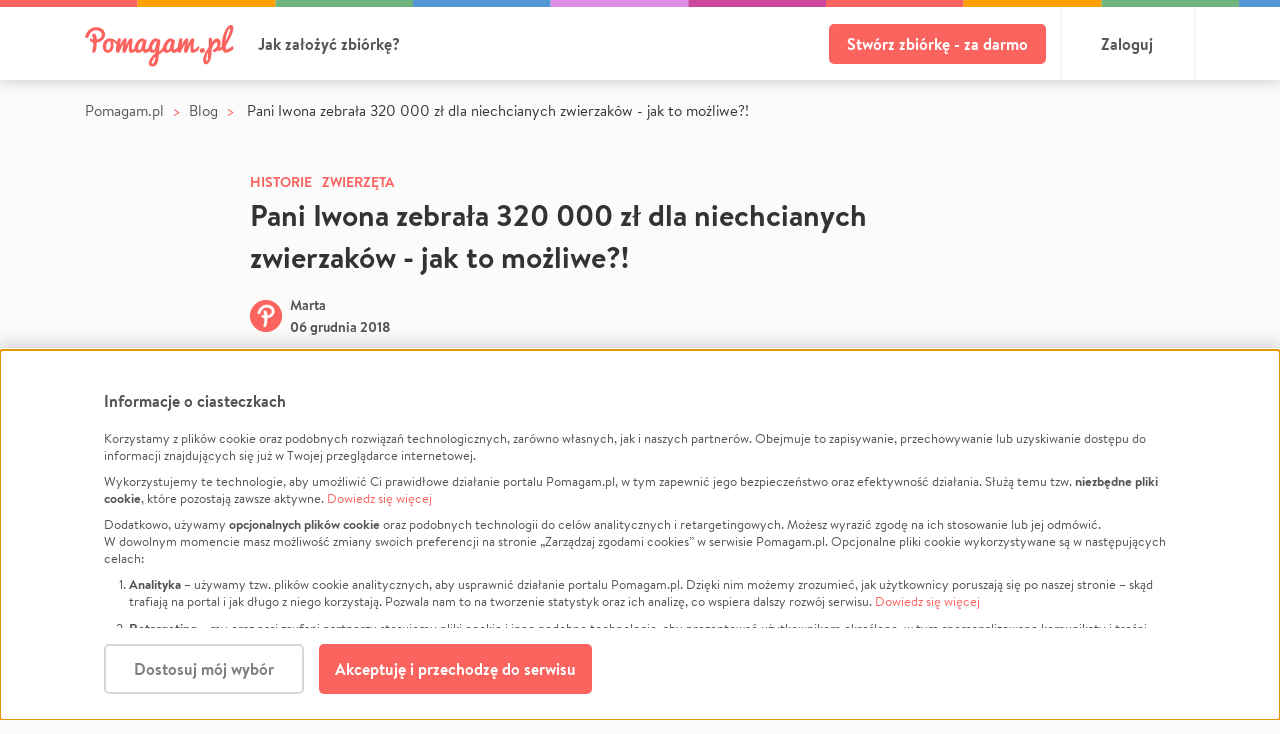

--- FILE ---
content_type: text/css
request_url: https://static.pomagam.pl/static/css/themev2.ffe35203c8bf5a66cc3b.css
body_size: 15806
content:
.bg-theme-blue{background-color:#5397d7}.bg-theme-gray{background-color:#838383}.bg-theme-green{background-color:#6eb57d}.bg-theme-orange{background-color:#eea762}.bg-theme-pink{background-color:#f1a5c0}.bg-theme-red{background-color:#fb635f}.bg-theme-violet{background-color:#c198d8}.bg-theme-yellow{background-color:#ecbb5c}.theme-bg{background-color:#fb635f;color:#fff}.theme-bg:hover{background-color:#d74c49;color:#fff}@media (min-width:768px){.btn-red-hover:hover{background:#d74c49}}.font-weight-medium{font-family:brandon_text_medium,sans-serif!important;font-weight:400}.font-weight-normal{font-family:brandon_text_regular,sans-serif!important;font-weight:400}.font-weight-bold{font-family:brandon_text_bold,sans-serif!important;font-weight:400}.font-weight-black{font-family:brandon_text_black,sans-serif!important;font-weight:400}.text-grey{color:#a0a0a0}.mt-50px{margin-top:50px!important}.f1{font-size:1px}.f1-imp,[class*=btn].f1-imp{font-size:1px!important}.f2{font-size:2px}.f2-imp,[class*=btn].f2-imp{font-size:2px!important}.f3{font-size:3px}.f3-imp,[class*=btn].f3-imp{font-size:3px!important}.f4{font-size:4px}.f4-imp,[class*=btn].f4-imp{font-size:4px!important}.f5{font-size:5px}.f5-imp,[class*=btn].f5-imp{font-size:5px!important}.f6{font-size:6px}.f6-imp,[class*=btn].f6-imp{font-size:6px!important}.f7{font-size:7px}.f7-imp,[class*=btn].f7-imp{font-size:7px!important}.f8{font-size:8px}.f8-imp,[class*=btn].f8-imp{font-size:8px!important}.f9{font-size:9px}.f9-imp,[class*=btn].f9-imp{font-size:9px!important}.f10{font-size:10px}.f10-imp,[class*=btn].f10-imp{font-size:10px!important}.f11{font-size:11px}.f11-imp,[class*=btn].f11-imp{font-size:11px!important}.f12{font-size:12px}.f12-imp,[class*=btn].f12-imp{font-size:12px!important}.f13{font-size:13px}.f13-imp,[class*=btn].f13-imp{font-size:13px!important}.f14{font-size:14px}.f14-imp,[class*=btn].f14-imp{font-size:14px!important}.f15{font-size:15px}.f15-imp,[class*=btn].f15-imp{font-size:15px!important}.f16{font-size:16px}.f16-imp,[class*=btn].f16-imp{font-size:16px!important}.f17{font-size:17px}.f17-imp,[class*=btn].f17-imp{font-size:17px!important}.f18{font-size:18px}.f18-imp,[class*=btn].f18-imp{font-size:18px!important}.f19{font-size:19px}.f19-imp,[class*=btn].f19-imp{font-size:19px!important}.f20{font-size:20px}.f20-imp,[class*=btn].f20-imp{font-size:20px!important}.f21{font-size:21px}.f21-imp,[class*=btn].f21-imp{font-size:21px!important}.f22{font-size:22px}.f22-imp,[class*=btn].f22-imp{font-size:22px!important}.f23{font-size:23px}.f23-imp,[class*=btn].f23-imp{font-size:23px!important}.f24{font-size:24px}.f24-imp,[class*=btn].f24-imp{font-size:24px!important}.f25{font-size:25px}.f25-imp,[class*=btn].f25-imp{font-size:25px!important}.f26{font-size:26px}.f26-imp,[class*=btn].f26-imp{font-size:26px!important}.f27{font-size:27px}.f27-imp,[class*=btn].f27-imp{font-size:27px!important}.f28{font-size:28px}.f28-imp,[class*=btn].f28-imp{font-size:28px!important}.f29{font-size:29px}.f29-imp,[class*=btn].f29-imp{font-size:29px!important}.f30{font-size:30px}.f30-imp,[class*=btn].f30-imp{font-size:30px!important}.f31{font-size:31px}.f31-imp,[class*=btn].f31-imp{font-size:31px!important}.f32{font-size:32px}.f32-imp,[class*=btn].f32-imp{font-size:32px!important}.f33{font-size:33px}.f33-imp,[class*=btn].f33-imp{font-size:33px!important}.f34{font-size:34px}.f34-imp,[class*=btn].f34-imp{font-size:34px!important}.f35{font-size:35px}.f35-imp,[class*=btn].f35-imp{font-size:35px!important}.f36{font-size:36px}.f36-imp,[class*=btn].f36-imp{font-size:36px!important}.f37{font-size:37px}.f37-imp,[class*=btn].f37-imp{font-size:37px!important}.f38{font-size:38px}.f38-imp,[class*=btn].f38-imp{font-size:38px!important}.f39{font-size:39px}.f39-imp,[class*=btn].f39-imp{font-size:39px!important}.f40{font-size:40px}.f40-imp,[class*=btn].f40-imp{font-size:40px!important}.header-shadow,.header-top,.shar3-panel{box-shadow:0 2px 14px rgba(0,0,0,.09),0 2px 14px rgba(0,0,0,.09)}.bank-list .bank-option .radio.radio-checked:after,.checkmark-after:after,body.new-project .box.plan-box.selected:after{background-image:url("data:image/svg+xml;charset=utf-8,%3Csvg width='23' height='23' xmlns='http://www.w3.org/2000/svg'%3E%3Cg fill='none' fill-rule='evenodd'%3E%3Crect fill='%236FB57D' width='23' height='23' rx='11.5'/%3E%3Cpath stroke='%23FFF' stroke-width='2' d='m15.798 7.5-5.18 7.55L7.5 11.275'/%3E%3C/g%3E%3C/svg%3E");content:"";display:inline-block;height:23px;position:absolute;right:2px;top:-6px;width:23px;z-index:2}.btn-transparent{background-color:transparent!important}.btn-60{font-size:1rem!important;padding-bottom:16px;padding-top:16px}.btn-50,.btn-60{border-width:2px!important;font-family:brandon_text_bold,sans-serif!important}.btn-50{font-size:.875rem!important;padding-bottom:12.5px;padding-top:12.5px}.btn-40{border-width:2px!important;font-family:brandon_text_bold,sans-serif!important;font-size:.938rem!important;padding-bottom:7px;padding-top:7px}.px-15px{padding-left:15px!important;padding-right:15px!important}.px-10px{padding-left:10px!important;padding-right:10px!important}.mx-15px{margin-left:15px!important;margin-right:15px!important}.mx-10px{margin-left:10px!important;margin-right:10px!important}.w-250{max-width:250px!important;width:100%!important}@media (max-width:767px){.w-250{max-width:100%!important}}.w-auto{max-width:100%!important;min-width:auto!important;width:auto!important}.border-dark{border-color:#565656}.border-dark:hover{border-color:#707070}.w-xs-up-250{max-width:250px!important;width:100%}@media (max-width:575px){.w-xs-down-250{max-width:250px!important;width:100%}}.w-xs-up-350{max-width:350px!important;width:100%}@media (max-width:575px){.w-xs-down-350{max-width:350px!important;width:100%}}.mb-xs-30px{margin-bottom:30px!important}.px-xs-15px{padding-left:15px!important;padding-right:15px!important}.px-xs-10px{padding-left:10px!important;padding-right:10px!important}.mx-xs-15px{margin-left:15px!important;margin-right:15px!important}.mx-xs-10px{margin-left:10px!important;margin-right:10px!important}.btn-xs-up-60{font-size:1rem!important;padding-bottom:16px;padding-top:16px}.btn-xs-up-50,.btn-xs-up-60{font-family:brandon_text_bold,sans-serif!important}.btn-xs-up-50{font-size:.875rem!important;padding-bottom:12.5px;padding-top:12.5px}.btn-xs-up-40{font-family:brandon_text_bold,sans-serif!important;font-size:.938rem!important;padding-bottom:7px;padding-top:7px}@media (max-width:575px){.btn-xs-down-60{font-size:1rem!important;padding-bottom:16px;padding-top:16px}.btn-xs-down-50,.btn-xs-down-60{font-family:brandon_text_bold,sans-serif!important}.btn-xs-down-50{font-size:.875rem!important;padding-bottom:12.5px;padding-top:12.5px}.btn-xs-down-40{font-family:brandon_text_bold,sans-serif!important;font-size:.938rem!important;padding-bottom:7px;padding-top:7px}}@media (min-width:576px){.w-sm-up-250{max-width:250px!important;width:100%}}@media (max-width:767px){.w-sm-down-250{max-width:250px!important;width:100%}}@media (min-width:576px){.w-sm-up-350{max-width:350px!important;width:100%}}@media (max-width:767px){.w-sm-down-350{max-width:350px!important;width:100%}}@media (min-width:576px){.mb-sm-30px{margin-bottom:30px!important}.px-sm-15px{padding-left:15px!important;padding-right:15px!important}.px-sm-10px{padding-left:10px!important;padding-right:10px!important}.mx-sm-15px{margin-left:15px!important;margin-right:15px!important}.mx-sm-10px{margin-left:10px!important;margin-right:10px!important}.btn-sm-up-60{font-size:1rem!important;padding-bottom:16px;padding-top:16px}.btn-sm-up-50,.btn-sm-up-60{font-family:brandon_text_bold,sans-serif!important}.btn-sm-up-50{font-size:.875rem!important;padding-bottom:12.5px;padding-top:12.5px}.btn-sm-up-40{font-family:brandon_text_bold,sans-serif!important;font-size:.938rem!important;padding-bottom:7px;padding-top:7px}}@media (max-width:767px){.btn-sm-down-60{font-size:1rem!important;padding-bottom:16px;padding-top:16px}.btn-sm-down-50,.btn-sm-down-60{font-family:brandon_text_bold,sans-serif!important}.btn-sm-down-50{font-size:.875rem!important;padding-bottom:12.5px;padding-top:12.5px}.btn-sm-down-40{font-family:brandon_text_bold,sans-serif!important;font-size:.938rem!important;padding-bottom:7px;padding-top:7px}}@media (min-width:768px){.w-md-up-250{max-width:250px!important;width:100%}}@media (max-width:991px){.w-md-down-250{max-width:250px!important;width:100%}}@media (min-width:768px){.w-md-up-350{max-width:350px!important;width:100%}}@media (max-width:991px){.w-md-down-350{max-width:350px!important;width:100%}}@media (min-width:768px){.mb-md-30px{margin-bottom:30px!important}.px-md-15px{padding-left:15px!important;padding-right:15px!important}.px-md-10px{padding-left:10px!important;padding-right:10px!important}.mx-md-15px{margin-left:15px!important;margin-right:15px!important}.mx-md-10px{margin-left:10px!important;margin-right:10px!important}.btn-md-up-60{font-size:1rem!important;padding-bottom:16px;padding-top:16px}.btn-md-up-50,.btn-md-up-60{font-family:brandon_text_bold,sans-serif!important}.btn-md-up-50{font-size:.875rem!important;padding-bottom:12.5px;padding-top:12.5px}.btn-md-up-40{font-family:brandon_text_bold,sans-serif!important;font-size:.938rem!important;padding-bottom:7px;padding-top:7px}}@media (max-width:991px){.btn-md-down-60{font-size:1rem!important;padding-bottom:16px;padding-top:16px}.btn-md-down-50,.btn-md-down-60{font-family:brandon_text_bold,sans-serif!important}.btn-md-down-50{font-size:.875rem!important;padding-bottom:12.5px;padding-top:12.5px}.btn-md-down-40{font-family:brandon_text_bold,sans-serif!important;font-size:.938rem!important;padding-bottom:7px;padding-top:7px}}@media (min-width:992px){.w-lg-up-250{max-width:250px!important;width:100%}}@media (max-width:1199px){.w-lg-down-250{max-width:250px!important;width:100%}}@media (min-width:992px){.w-lg-up-350{max-width:350px!important;width:100%}}@media (max-width:1199px){.w-lg-down-350{max-width:350px!important;width:100%}}@media (min-width:992px){.mb-lg-30px{margin-bottom:30px!important}.px-lg-15px{padding-left:15px!important;padding-right:15px!important}.px-lg-10px{padding-left:10px!important;padding-right:10px!important}.mx-lg-15px{margin-left:15px!important;margin-right:15px!important}.mx-lg-10px{margin-left:10px!important;margin-right:10px!important}.btn-lg-up-60{font-size:1rem!important;padding-bottom:16px;padding-top:16px}.btn-lg-up-50,.btn-lg-up-60{font-family:brandon_text_bold,sans-serif!important}.btn-lg-up-50{font-size:.875rem!important;padding-bottom:12.5px;padding-top:12.5px}.btn-lg-up-40{font-family:brandon_text_bold,sans-serif!important;font-size:.938rem!important;padding-bottom:7px;padding-top:7px}}@media (max-width:1199px){.btn-lg-down-60{font-size:1rem!important;padding-bottom:16px;padding-top:16px}.btn-lg-down-50,.btn-lg-down-60{font-family:brandon_text_bold,sans-serif!important}.btn-lg-down-50{font-size:.875rem!important;padding-bottom:12.5px;padding-top:12.5px}.btn-lg-down-40{font-family:brandon_text_bold,sans-serif!important;font-size:.938rem!important;padding-bottom:7px;padding-top:7px}}@media (min-width:1200px){.w-xl-up-250{max-width:250px!important;width:100%}}.w-xl-down-250{max-width:250px!important;width:100%}@media (min-width:1200px){.w-xl-up-350{max-width:350px!important;width:100%}}.w-xl-down-350{max-width:350px!important;width:100%}@media (min-width:1200px){.mb-xl-30px{margin-bottom:30px!important}.px-xl-15px{padding-left:15px!important;padding-right:15px!important}.px-xl-10px{padding-left:10px!important;padding-right:10px!important}.mx-xl-15px{margin-left:15px!important;margin-right:15px!important}.mx-xl-10px{margin-left:10px!important;margin-right:10px!important}.btn-xl-up-60{font-size:1rem!important;padding-bottom:16px;padding-top:16px}.btn-xl-up-50,.btn-xl-up-60{font-family:brandon_text_bold,sans-serif!important}.btn-xl-up-50{font-size:.875rem!important;padding-bottom:12.5px;padding-top:12.5px}.btn-xl-up-40{font-family:brandon_text_bold,sans-serif!important;font-size:.938rem!important;padding-bottom:7px;padding-top:7px}}.btn-xl-down-60{font-size:1rem!important;padding-bottom:16px;padding-top:16px}.btn-xl-down-50,.btn-xl-down-60{font-family:brandon_text_bold,sans-serif!important}.btn-xl-down-50{font-size:.875rem!important;padding-bottom:12.5px;padding-top:12.5px}.btn-xl-down-40{font-family:brandon_text_bold,sans-serif!important;font-size:.938rem!important;padding-bottom:7px;padding-top:7px}.dashed-box{background-color:#fff;border-color:#d4d4d4;color:#565656!important}.dashed-box:hover{background-color:#fbfbfb}.round-icon{background-image:url("data:image/svg+xml;charset=utf-8,%3Csvg width='29' height='29' xmlns='http://www.w3.org/2000/svg'%3E%3Cpath d='M14.5 29C6.492 29 0 22.508 0 14.5S6.492 0 14.5 0 29 6.492 29 14.5 22.508 29 14.5 29zm-.861-15.361H8.8a.8.8 0 0 0-.8.8v.011a.8.8 0 0 0 .8.8h4.839v4.839a.8.8 0 0 0 .8.8h.011a.8.8 0 0 0 .8-.8V15.25h4.839a.8.8 0 0 0 .8-.8v-.011a.8.8 0 0 0-.8-.8H15.25V8.8a.8.8 0 0 0-.8-.8h-.011a.8.8 0 0 0-.8.8v4.839z' fill='%2340B67A' fill-rule='evenodd'/%3E%3C/svg%3E");display:inline-block;height:29px;margin-bottom:4px;width:29px}.sticky{position:sticky;top:20px}.sticky:after,.sticky:before{content:"";display:table}.extra-shadow{box-shadow:0 2px 4px 0 rgba(0,0,0,.05),0 9px 21px 0 hsla(0,0%,65%,.13)!important}.extra-shadow.project-card{transition:.2s ease}.extra-shadow.project-card:not(.no-hover):hover{box-shadow:0 2px 6px 0 rgba(0,0,0,.1),0 10px 35px 0 hsla(0,0%,65%,.25)!important;transform:translateY(-1px)}.input-50{height:50px!important}.input-60{height:60px!important}.input-70{height:70px!important}.input-80{height:80px!important}.bg-transparent{background:transparent!important}.btn-outline.btn-white:hover{background-color:#f7f7f7}hr.short{border-width:5px;margin:15px 0;width:30px}.round-close-icon{background-color:#fff;background-image:url("data:image/svg+xml;charset=utf-8,%3Csvg width='38' height='38' xmlns='http://www.w3.org/2000/svg'%3E%3Cg transform='translate(1 1)' fill='none' fill-rule='evenodd' opacity='.282'%3E%3Cpath d='m19.414 18 4.243 4.243a1 1 0 1 1-1.414 1.414L18 19.414l-4.243 4.243a1 1 0 1 1-1.414-1.414L16.586 18l-4.243-4.243a1 1 0 0 1 1.414-1.414L18 16.586l4.243-4.243a1 1 0 0 1 1.414 1.414L19.414 18Z' fill='%23565656'/%3E%3Ccircle stroke='%23565656' stroke-width='2' cx='18' cy='18' r='18'/%3E%3C/g%3E%3C/svg%3E");display:inline-block;flex-shrink:0;height:38px;width:38px}.round-close-icon:hover{background-image:url("data:image/svg+xml;charset=utf-8,%3Csvg width='38' height='38' xmlns='http://www.w3.org/2000/svg'%3E%3Cg transform='translate(1 1)' fill='none' fill-rule='evenodd'%3E%3Cpath d='m19.414 18 4.243 4.243a1 1 0 0 1-1.414 1.414L18 19.414l-4.243 4.243a1 1 0 0 1-1.414-1.414L16.586 18l-4.243-4.243a1 1 0 1 1 1.414-1.414L18 16.586l4.243-4.243a1 1 0 1 1 1.414 1.414L19.414 18z' fill='%23FB635F'/%3E%3Ccircle stroke='%23FB635F' stroke-width='2' cx='18' cy='18' r='18'/%3E%3C/g%3E%3C/svg%3E")}@keyframes float{0%{transform:translateY(0)}50%{transform:translateY(-20px)}to{transform:translateY(0)}}.floating{animation:float 6s ease-in-out infinite;transform:translateY(0)}.floating:first-child{animation-delay:.1s}.floating:nth-child(2){animation-delay:.75s}.floating:nth-child(3){animation-delay:1.25s}.floating:nth-child(4){animation-delay:1.75s}.fa-rotate-180-before:before{left:auto;top:auto;transform:rotate(180deg) translate(0)}.flex-grow{flex-grow:1}.position-relative,.project-manage-thumbnail{position:relative}.project-manage-thumbnail .image-wrap:before{background-color:rgba(0,0,0,.4);content:"";height:100%;left:0;position:absolute;top:0;width:100%}.project-manage-thumbnail .image-wrap img{width:100%}.project-manage-thumbnail .text-content{color:#fff;height:100%;left:0;position:absolute;text-align:center;top:0;width:100%}.project-manage-thumbnail .btn{border:2px solid #fff;color:#fff;padding-left:30px;padding-right:30px}.project-manage-thumbnail .btn:hover{color:#fff}.facebook-btn{position:relative}.facebook-btn .icon{left:1rem;position:absolute}.facebook-btn span.mx-auto{padding-left:2rem;padding-right:2rem}.facebook-btn.fb-outline{background-color:#fff;border:2px solid #3b5998;color:#3b5998!important}.facebook-btn.fb-outline:hover{background-color:#f7f7f7}.facebook-btn.fb-outline .icon{color:#3b5998!important}body.colorful-headers .col-lg-8 .box.blue,body.colorful-headers .col-lg-8 .box.green,body.colorful-headers .col-lg-8 .box.purple,body.colorful-headers .col-lg-8 .box.red,body.colorful-headers [class=col-12] .box.blue,body.colorful-headers [class=col-12] .box.green,body.colorful-headers [class=col-12] .box.purple,body.colorful-headers [class=col-12] .box.red{border-radius:10px;overflow:hidden;padding:0}@media (max-width:767px){body.colorful-headers .col-lg-8 .box.blue,body.colorful-headers .col-lg-8 .box.green,body.colorful-headers .col-lg-8 .box.purple,body.colorful-headers .col-lg-8 .box.red,body.colorful-headers [class=col-12] .box.blue,body.colorful-headers [class=col-12] .box.green,body.colorful-headers [class=col-12] .box.purple,body.colorful-headers [class=col-12] .box.red{border-radius:0}}body.colorful-headers .col-lg-8 .box .inner-box.blue,body.colorful-headers .col-lg-8 .box .inner-box.green,body.colorful-headers .col-lg-8 .box .inner-box.purple,body.colorful-headers .col-lg-8 .box .inner-box.red,body.colorful-headers [class=col-12] .box .inner-box.blue,body.colorful-headers [class=col-12] .box .inner-box.green,body.colorful-headers [class=col-12] .box .inner-box.purple,body.colorful-headers [class=col-12] .box .inner-box.red{padding:10px 50px 20px;position:relative}@media (max-width:767px){body.colorful-headers .col-lg-8 .box .inner-box.blue,body.colorful-headers .col-lg-8 .box .inner-box.green,body.colorful-headers .col-lg-8 .box .inner-box.purple,body.colorful-headers .col-lg-8 .box .inner-box.red,body.colorful-headers [class=col-12] .box .inner-box.blue,body.colorful-headers [class=col-12] .box .inner-box.green,body.colorful-headers [class=col-12] .box .inner-box.purple,body.colorful-headers [class=col-12] .box .inner-box.red{padding:10px}}body.colorful-headers .col-lg-8 .box .inner-box h2,body.colorful-headers [class=col-12] .box .inner-box h2{font-family:brandon_text_bold,sans-serif;font-size:1.375rem;margin-bottom:30px;margin-top:20px;text-transform:uppercase}body.colorful-headers .col-lg-8 .box .inner-box h2+hr,body.colorful-headers [class=col-12] .box .inner-box h2+hr{margin-bottom:30px}@media (max-width:767px){body.colorful-headers .col-lg-8 .box .inner-box.blue h2,body.colorful-headers .col-lg-8 .box .inner-box.green h2,body.colorful-headers .col-lg-8 .box .inner-box.purple h2,body.colorful-headers .col-lg-8 .box .inner-box.red h2,body.colorful-headers [class=col-12] .box .inner-box.blue h2,body.colorful-headers [class=col-12] .box .inner-box.green h2,body.colorful-headers [class=col-12] .box .inner-box.purple h2,body.colorful-headers [class=col-12] .box .inner-box.red h2{text-align:center}}body.colorful-headers .col-lg-8 .box .inner-box.blue h2:before,body.colorful-headers .col-lg-8 .box .inner-box.green h2:before,body.colorful-headers .col-lg-8 .box .inner-box.purple h2:before,body.colorful-headers .col-lg-8 .box .inner-box.red h2:before,body.colorful-headers [class=col-12] .box .inner-box.blue h2:before,body.colorful-headers [class=col-12] .box .inner-box.green h2:before,body.colorful-headers [class=col-12] .box .inner-box.purple h2:before,body.colorful-headers [class=col-12] .box .inner-box.red h2:before{content:"";height:90px;left:0;position:absolute;top:0;width:10px}@media (max-width:767px){body.colorful-headers .col-lg-8 .box .inner-box.blue,body.colorful-headers .col-lg-8 .box .inner-box.green,body.colorful-headers .col-lg-8 .box .inner-box.purple,body.colorful-headers .col-lg-8 .box .inner-box.red,body.colorful-headers [class=col-12] .box .inner-box.blue,body.colorful-headers [class=col-12] .box .inner-box.green,body.colorful-headers [class=col-12] .box .inner-box.purple,body.colorful-headers [class=col-12] .box .inner-box.red{border-top:1px solid #f2f2f2}body.colorful-headers .col-lg-8 .box .inner-box.blue h2,body.colorful-headers .col-lg-8 .box .inner-box.green h2,body.colorful-headers .col-lg-8 .box .inner-box.purple h2,body.colorful-headers .col-lg-8 .box .inner-box.red h2,body.colorful-headers [class=col-12] .box .inner-box.blue h2,body.colorful-headers [class=col-12] .box .inner-box.green h2,body.colorful-headers [class=col-12] .box .inner-box.purple h2,body.colorful-headers [class=col-12] .box .inner-box.red h2{margin-bottom:15px;margin-top:5px}}@media (max-width:767px) and (min-width:576px){body.colorful-headers .col-lg-8 .box .inner-box.blue h2,body.colorful-headers .col-lg-8 .box .inner-box.green h2,body.colorful-headers .col-lg-8 .box .inner-box.purple h2,body.colorful-headers .col-lg-8 .box .inner-box.red h2,body.colorful-headers [class=col-12] .box .inner-box.blue h2,body.colorful-headers [class=col-12] .box .inner-box.green h2,body.colorful-headers [class=col-12] .box .inner-box.purple h2,body.colorful-headers [class=col-12] .box .inner-box.red h2{padding-left:10px}}@media (max-width:767px){body.colorful-headers .col-lg-8 .box .inner-box.blue h2:before,body.colorful-headers .col-lg-8 .box .inner-box.green h2:before,body.colorful-headers .col-lg-8 .box .inner-box.purple h2:before,body.colorful-headers .col-lg-8 .box .inner-box.red h2:before,body.colorful-headers [class=col-12] .box .inner-box.blue h2:before,body.colorful-headers [class=col-12] .box .inner-box.green h2:before,body.colorful-headers [class=col-12] .box .inner-box.purple h2:before,body.colorful-headers [class=col-12] .box .inner-box.red h2:before{height:62px}body.colorful-headers .col-lg-8 .box .inner-box.blue h2.two-lines:before,body.colorful-headers .col-lg-8 .box .inner-box.green h2.two-lines:before,body.colorful-headers .col-lg-8 .box .inner-box.purple h2.two-lines:before,body.colorful-headers .col-lg-8 .box .inner-box.red h2.two-lines:before,body.colorful-headers [class=col-12] .box .inner-box.blue h2.two-lines:before,body.colorful-headers [class=col-12] .box .inner-box.green h2.two-lines:before,body.colorful-headers [class=col-12] .box .inner-box.purple h2.two-lines:before,body.colorful-headers [class=col-12] .box .inner-box.red h2.two-lines:before{height:92px}}body.colorful-headers .col-lg-8 .box .inner-box.blue h2:before,body.colorful-headers [class=col-12] .box .inner-box.blue h2:before{background-color:#5397d7}body.colorful-headers .col-lg-8 .box .inner-box.green h2:before,body.colorful-headers [class=col-12] .box .inner-box.green h2:before{background-color:#6eb57d}body.colorful-headers .col-lg-8 .box .inner-box.purple h2:before,body.colorful-headers [class=col-12] .box .inner-box.purple h2:before{background-color:#ea84dc}body.colorful-headers .col-lg-8 .box .inner-box.red h2:before,body.colorful-headers [class=col-12] .box .inner-box.red h2:before{background-color:#fb635f}.lang-dropdown .dropdown-menu{border-color:#dedede;box-shadow:0 3px 7px -2px rgba(0,0,0,.2)}.lang-dropdown .dropdown-menu .dropdown-item{-webkit-appearance:none;-moz-appearance:none;appearance:none;background-color:transparent;border:0;display:block;padding:.5rem 1rem;width:100%}.lang-dropdown .dropdown-menu .dropdown-item:active,.lang-dropdown .dropdown-menu .dropdown-item:focus,.lang-dropdown .dropdown-menu .dropdown-item:hover{background-color:#f2f2f2;color:currentColor}@media (max-width:767px){.lang-dropdown .dropdown-menu{border:0;border-radius:0;left:auto;margin:0;max-width:100vw;min-width:100vw;padding:0;right:-10px;top:50px;width:100vw}.lang-dropdown .dropdown-menu .dropdown-item{background-color:#fff;border:0;border-bottom:0;border-top:1px solid #dedede;height:50px;line-height:50px;padding:0 1rem}.lang-dropdown .dropdown-menu .dropdown-item:last-child button{border-bottom:1px solid #dedede}footer .lang-dropdown .dropdown-menu{bottom:50px;left:0;top:auto}}.one-percent-info-box{align-items:center;display:flex;margin:60px 0}.one-percent-info-box>a,.one-percent-info-box>img{width:40%}.one-percent-info-box img{border-radius:20px}.one-percent-info-box div{font-size:1.063rem;padding:0 60px;width:60%}.one-percent-info-box p:not(:last-of-type){margin-bottom:1.063rem}@media (max-width:767px){.one-percent-info-box{border-radius:0!important;display:block;margin-bottom:30px;padding-left:0!important;padding-right:0!important;padding-top:0!important}.one-percent-info-box>a,.one-percent-info-box>img{width:100%}.one-percent-info-box img{border-radius:0;margin-bottom:3rem}.one-percent-info-box div{padding:0 10px;width:100%}.one-percent-info-box div.extra-padding{padding:15px 10px}}.input-label{font-family:brandon_text_bold,sans-serif;font-size:.812rem;letter-spacing:0;padding-left:0;padding-top:0}.select{border-radius:5px}.select .select-icon{color:#e86b69}.select.big{height:50px}.select.big .select-inner{line-height:50px}.select .select-list-wrapper{border-width:1px}.select li.select-list-item{border-top-width:1px}.input-standard,.select .select-inner,input[type=number],input[type=password],input[type=tel],input[type=text]{height:50px;padding:0 20px}textarea{padding:15px 20px}.input-standard,.select .select-inner,input[type=number],input[type=password],input[type=tel],input[type=text],textarea{background:#fff;border-radius:5px;border-width:1px}.input-standard.success,.input-standard:focus,.select .select-inner.success,.select .select-inner:focus,input[type=number].success,input[type=number]:focus,input[type=password].success,input[type=password]:focus,input[type=tel].success,input[type=tel]:focus,input[type=text].success,input[type=text]:focus,textarea.success,textarea:focus{border-color:#5397d7;border-width:1px}@media (min-width:768px){form.dynamic .btn+.btn{margin-left:10px}}#header{min-height:auto}.header-top-wrapper{height:100px}@media (max-width:767px){.header-top-wrapper{height:60px}}.header-top{background-color:#fff;display:flex;flex-direction:column;height:80px;position:relative}.header-top.dev-mode-overlay{background-image:url("data:image/svg+xml;utf8,<svg xmlns='http://www.w3.org/2000/svg' width='50' height='25'><text x='0' y='16' font-size='20' fill='red' opacity='0.3'>DEV</text></svg>");background-repeat:repeat}@media (min-width:992px){.header-top .hide-before-past-logo{opacity:0;pointer-events:none;transition:opacity .1s ease}}.header-top .btn{font-size:16px!important}.header-top .top .buttons{align-items:center;display:flex}.header-top .top .buttons .btn{margin-left:0}.header-top .top .buttons .btn:not(.btn-red){margin-right:2px;min-width:100px;width:auto}@media (max-width:767px){.header-top .top .buttons .btn{margin:0;min-width:auto;width:auto}}.header-top .top #header-user .header-user-image{border:2px solid #f0f2f5}.header-top .top #header-user .btn{left:auto;margin:0;position:static;top:auto;transform:none}.header-top .container{flex:1}.header-top .container .logo{display:block;left:auto;position:static;top:auto;transform:none}.header-top .vertical-separator{background-color:#f0f2f5;content:"";flex-shrink:0;height:73px;margin:0 15px;width:1px}.header-top .user_name{color:#565656;font-family:brandon_text_bold,sans-serif;font-size:.875rem;margin-left:12px;max-width:150px;text-align:left}.top-color-bar{background:transparent url(https://static.pomagam.pl/static/img/layout/top_color_bar.svg) 0 0 repeat-x;height:7px;width:100%}.banner-head{margin:0 auto}@media (max-width:767px){.header-top,.header-top .vertical-separator{height:60px}.header-top .hamburger{cursor:pointer;height:27px;width:31px}.header-top .top-color-bar{display:none}.header-top .logo svg{height:30px;width:auto}.header-top>.container{max-width:100%;width:100%}}body.past-logo .header-top .hide-before-past-logo{opacity:1;pointer-events:all}@media (max-width:991px){.header-top .top #header-user .btn{min-width:auto;width:auto}.header-top .top svg{transform:none}}.security-note{color:#565656;font-family:brandon_text_regular,sans-serif;font-size:.875rem;letter-spacing:.7px;text-align:center}.tabz{padding-bottom:15px}.tabz .load-more-btn{margin-left:30px;margin-right:30px;margin-top:15px}@media (max-width:767px){.tabz .load-more-btn{margin-left:10px;margin-right:10px}}.tabz .load-more-btn+.load-more-btn{margin-top:10px}#section{margin-top:30px}.box{margin:0 0 20px}.box .inner-box{padding:40px}.box.mobile{display:none}.box.mobile.goal{border-radius:0;box-shadow:none}.box.mobile.goal .inner-box{padding-left:0;padding-right:0;padding-top:0}.box.story-box .main-image-wrapper img{border-top-left-radius:10px;border-top-right-radius:10px}.box.story-box p:not(.btn-title){color:#565656;font-family:-apple-system,BlinkMacSystemFont,Segoe UI,Roboto,Oxygen,Ubuntu,Cantarell,Fira Sans,Droid Sans,Helvetica Neue,sans-serif;font-size:16px;line-height:1.43;text-align:left}.box.story-box .inner-box{padding:40px}.box.story-box .inner-box h1{color:#565656;font-family:brandon_text_bold,sans-serif;font-size:26px;margin-bottom:16px;text-align:left}.box.story-box .embed-main{border-radius:5px 5px 0 0}@media (max-width:767px){.box.story-box .inner-box{padding:0}.box.story-box .embed-main{border-radius:0}}.box.goal,.box.story-box{padding:0}.box.goal{margin:0 0 20px}.box.goal .support-btn{margin-bottom:12px}.box.goal .divider{height:1px;margin:0}.box.goal .inner-box{padding:25px 30px}.box.goal .total-goal{color:#565656;font-family:brandon_text_medium,sans-serif;font-size:15px;text-align:left}.box.goal .total-pledge{font-family:brandon_text_bold,sans-serif;font-size:34px;text-align:left}.box.goal .total-pledge.over100k{font-size:2rem}.box .image .img{width:100%}.box .box-title{font-family:brandon_text_bold,sans-serif;font-size:.812rem;letter-spacing:.46px;text-transform:uppercase}.box.coll-donations{padding:0}.box.coll-donations .left img{height:35px;width:35px}.box.coll-donations .right .donator_details{font-family:brandon_text_medium,sans-serif;font-size:14px;line-height:unset;margin-top:unset;text-align:left}.box.coll-donations .right .donation_amount{color:#565656;font-family:brandon_text_bold,sans-serif;font-size:20px;line-height:unset;text-align:left}.box.coll-donations .right .donation_amount span{color:inherit;font-family:inherit;font-size:inherit;line-height:inherit;text-align:inherit;text-transform:lowercase}.box.coll-donations .single_donation{border-top:1px solid #f0f2f5;padding:13px 35px}.box.coll-donations .single_donation:first-of-type{border-top:1px solid #f0f2f5}.box.coll-donations .single_donation:last-child{border-bottom:1px solid #f0f2f5}.owners-container .box,.project-details .box-categories-content{margin:0 0 20px}.project-details .box.story-box p:not(.btn-title){font-size:16px;line-height:1.75}.project-details .story img.fr-dib{margin:30px 0}.project-details .story img.fr-dib.fr-img-vertical{margin:30px auto}.project-details .box.goal .support-btn{font-size:16px!important;position:relative}.project-details .box.goal .support-btn .icon{color:currentColor;left:1rem;margin:0 5px 0 0;position:absolute}.project-details .box.goal .support-btn.btn-50{padding-bottom:11px;padding-top:11px}.project-details .btn:not(.js-pledge-preset):not([data-target="#blocked-support-popup"]){font-size:16px!important}.project-details .btn:not(.js-pledge-preset):not([data-target="#blocked-support-popup"]).btn-50{padding-bottom:11px;padding-top:11px}.project-details .btn:not(.js-pledge-preset):not([data-target="#blocked-support-popup"]).btn-40{padding-bottom:6px;padding-top:6px}.project-details .btn.btn-red{font-size:16px!important}.project-details .btn.btn-red.btn-50{padding-bottom:11px;padding-top:11px}.project-details #sh4r3-p0pup hr{display:none}.project-details .modal-dialog.fb-followup img{border-radius:10px;margin:10px auto;max-width:380px;width:100%}@media (max-width:600px){.project-details .modal-dialog.fb-followup .round-close-icon{right:13px;top:29px}.project-details .modal-dialog.fb-followup .popup-title{font-size:1.375rem}}.project-details .gt-img{max-width:75%}@media (max-width:991px){.project-details .gt-img{max-width:50%}}.project-details .finished-project-header{font-size:1.875rem}@media (max-width:767px){.project-details .finished-project-header{margin-top:1rem}}.project-details .finished-project-description{font-size:1.875rem}@media (max-width:767px){.project-details .finished-project-description{font-size:1.375rem;padding:15px 15px 15px 0}}.project-details .finished-project-cta{font-size:2.25rem}@media (max-width:767px){.project-details .finished-project-cta{font-size:1.625rem}}.owner{margin-bottom:0;position:relative;text-align:center;top:unset}.owner img{border:2px solid #f0f2f5;border-radius:50%;height:70px;left:0;margin:0 auto;position:static;right:0;top:-39px;width:70px}.owner h4{color:#545454;font-size:1.125rem;line-height:1.4em;padding:0 10px}.owner h4,.owner p{font-family:brandon_text_bold,sans-serif;margin:0}.owner p{color:#949494;font-size:.69rem;text-transform:uppercase}.project-content p{overflow:hidden;text-overflow:ellipsis}.project-quick-stats{font-family:brandon_text_regular,sans-serif;font-size:.938rem;margin-top:6px}.icon.users{background-image:url("data:image/svg+xml;charset=utf-8,%3Csvg width='18' height='14' xmlns='http://www.w3.org/2000/svg'%3E%3Cpath d='M13.89 7.667a2.417 2.417 0 1 0 0-4.834 2.417 2.417 0 0 0 0 4.834zm0-4.667a2.25 2.25 0 1 1 0 4.5 2.25 2.25 0 0 1 0-4.5zm-4.95 7.347a2.75 2.75 0 0 1 .083-.1 3.944 3.944 0 0 0-3.301-1.58c-2.527 0-4.063 1.785-4.57 4.833h.149c.45-2.914 1.87-4.667 4.401-4.666a3.904 3.904 0 0 1 3.238 1.513zM5.722 6.5a3 3 0 1 0 0-6 3 3 0 0 0 0 6zm0-5.833a2.833 2.833 0 1 1 0 5.666 2.833 2.833 0 0 1 0-5.666zM10.457 13.5h.142c.347-2.173 1.404-3.5 3.29-3.5 1.887 0 2.944 1.326 3.29 3.5h.142c-.396-2.325-1.549-3.667-3.432-3.667s-3.035 1.342-3.432 3.667z' fill='%23565656' stroke='%23565656' fill-rule='evenodd'/%3E%3C/svg%3E");content:"";display:inline-block;height:14px;margin-bottom:-2px;margin-right:.5rem;width:18px}.titleBlock{margin-bottom:20px;margin-top:15px}@media (min-width:768px){.widget-preview{min-height:600px;padding-bottom:30px}.widget-preview hr{display:none}.shar3-panel .btn{max-width:250px;width:100%}}@media (max-width:767px){.shar3-panel .col{align-items:center;display:flex}.shar3-panel .btn{flex:1;width:48%}.box{margin-bottom:20px}.box.coll-donations,.box.comments{border-radius:0}.box.story-box .main-image-wrapper img{border-top-left-radius:0;border-top-right-radius:0}.box.story-box h1{margin-top:1rem}section#section{margin-top:0}section#section>.container{padding:0;width:100%}section#section>.container .row{margin-left:0;margin-right:0}section#section>.container .row [class*=col-]{padding-left:0;padding-right:0}section#section .box.story-box{border-radius:0}section#section .box.story-box .project-content{border-radius:0;padding:20px}section#section .box.story-box .project-content p a{word-break:break-all}#footer #Capa_1{width:100px}}@media (max-width:991px){.box.mobile{display:block;margin-bottom:0;padding-left:20px;padding-right:20px}.shar3-panel .container{max-width:100%;width:100%}.shar3-panel .container svg{height:34px}.shar3-panel .container img{max-height:50px}.shar3-panel .container .btn{width:auto}.shar3-panel .container .btn.btn-outline{color:#fb635f;font-size:30px!important;height:50px;max-width:100px}body:not(.profile) h1{margin-top:20px;padding-left:20px;padding-right:20px}.box{padding:15px}.box.story-box .inner-box h1{margin-bottom:0}.box.clone.extra-shadow,.box.mobile.extra-shadow{box-shadow:none!important}.box.clone{border-bottom:1px solid #e7e7e7;border-radius:0;border-top:1px solid #e7e7e7;box-shadow:none;margin-bottom:0;padding:20px}.box.clone .owner{align-items:center;display:flex;flex-direction:row;justify-content:center}.box.clone .owner .icon.envelope{background-image:url("data:image/svg+xml;charset=utf-8,%3Csvg width='22' height='16' xmlns='http://www.w3.org/2000/svg'%3E%3Cg fill='%23D0D1D4'%3E%3Cpath d='m2.125.922 7.34 6.358c.333.288.791.416 1.237.392.445.024.903-.103 1.236-.392l7.34-6.358c.588-.507.455-.922-.29-.922H2.417c-.747 0-.88.415-.293.922z'/%3E%3Cpath d='m20.054 2.249-8.021 6.66c-.3.246-.693.366-1.084.36a1.68 1.68 0 0 1-1.085-.36L1.84 2.249c-.594-.494-1.08-.23-1.08.588v10.927c0 .817.611 1.485 1.358 1.485h17.661c.747 0 1.359-.668 1.359-1.485V2.837c0-.817-.487-1.082-1.083-.588z'/%3E%3C/g%3E%3C/svg%3E");display:block;height:16px;width:21px}.box.clone .owner .btn{margin-left:auto;min-width:50px;padding:0;width:50px}.box.clone .owner img{height:50px;margin:0;width:50px}.box.clone .owner h4{line-height:1;padding:0}.box.clone .owner p{color:#b0b0b0;font-family:brandon_text_bold,sans-serif;font-size:.69rem}.box.clone .owner .wrapper{display:flex;flex-direction:column-reverse;margin-left:14px;margin-right:14px;text-align:left}.project-details:not(.project-manager) section:not(.profile-sidebar) .btn{min-width:auto}.project-details:not(.project-manager) section:not(.profile-sidebar) .btn.bg-color-fb{padding-left:1rem;padding-right:1rem}.project-details:not(.project-manager) section:not(.profile-sidebar) .btn.bg-color-fb .icon{display:none}.project-details:not(.project-manager) section:not(.profile-sidebar) .btn.bg-color-fb{padding-left:.5rem;padding-right:.5rem;position:relative}.project-details:not(.project-manager) section:not(.profile-sidebar) .btn.bg-color-fb .icon{left:1rem;position:absolute}.project-details:not(.project-manager) section:not(.profile-sidebar) .btn.bg-color-fb:hover{background-color:#2d4373}.project-details:not(.project-manager) section:not(.profile-sidebar) .how-it-works .wrapper .infoBox--first,.project-details:not(.project-manager) section:not(.profile-sidebar) .how-it-works .wrapper .infoBox--second,.project-details:not(.project-manager) section:not(.profile-sidebar) .how-it-works .wrapper .infoBox--third{margin-top:10px;padding-top:0}.project-details:not(.project-manager) section:not(.profile-sidebar) .how-it-works .wrapper .infoBox--first svg,.project-details:not(.project-manager) section:not(.profile-sidebar) .how-it-works .wrapper .infoBox--second svg,.project-details:not(.project-manager) section:not(.profile-sidebar) .how-it-works .wrapper .infoBox--third svg{height:100px}}.no-supports{background:rgba(251,99,95,.05)}.no-supports span{font-family:brandon_text_medium,sans-serif;font-size:.875rem}#payment-form h2{margin-bottom:0;margin-top:0;text-align:left}#payment-form hr{margin:30px 0}#payment-form .load-button-wrapper{display:block;position:relative}.project-card-wrapper .project-card article{padding:20px}.project-card-wrapper .project-card article .amount{margin-bottom:15px;padding:0}.project-card-wrapper .project-card article .progress{margin-bottom:15px;margin-top:0}.project-card-wrapper .project-card article h4{margin-bottom:15px;padding:0}.project-card-wrapper .project-card article p{color:#565656}#submit-btn{display:block;margin:0;max-width:460px;width:100%}@media (min-width:768px){body.payment.colorful-headers .col-lg-8 .box .inner-box.fnd-box-pt{padding-top:20px}}body.payment .box.no-style{background-color:transparent;border-radius:0;box-shadow:none;margin:0;padding:0}@media (max-width:767px){body.payment .box{border-radius:0;padding:0}}body.payment .box .inner-box{padding:0}@media (min-width:768px){body.payment .box .inner-box.with-padding-initially{padding-left:60px;padding-right:60px}}@media (max-width:991px){body.payment .box .inner-box{padding:0 10px!important}body.payment .box .inner-box.project-info{padding-top:10px}}body.payment .supporting{color:#949494;font-family:brandon_text_medium,sans-serif}@media (max-width:767px){body.payment.colorful-headers .col-lg-8 .box .inner-box h2:before{display:none}}.support-amount{color:#6fb57d;font-family:brandon_text_bold,sans-serif;font-size:1.812rem;text-transform:lowercase}.donation-amount{font-family:brandon_text_medium,sans-serif;font-size:1rem;text-transform:lowercase}.summary-list li{border-bottom:0!important;padding:0}.payment #section .container{max-width:800px}.payment .accept-terms{font-family:brandon_text_medium,sans-serif;font-size:.875rem}.payment .sidebar-owner{padding:20px}.payment .sidebar-owner .avatar{border-width:2px;height:74px;margin-bottom:5px;width:74px}.payment .sidebar-owner .avatar img{height:70px;width:70px}.payment .sidebar-owner .project-texts{margin-top:15px}.payment .sidebar-owner .btn{display:block;font-family:brandon_text_bold,sans-serif;font-size:.75rem;height:40px;line-height:1.8;margin:0 auto;max-width:256px;overflow:hidden;text-overflow:ellipsis;width:100%}.payment .sidebar-owner p{font-size:.875rem;margin-bottom:0;text-align:center}.payment .sidebar-owner .owner-info{margin-left:0;max-width:100%;text-align:center}.payment .summary-container .summary-list li #change-donation-box p{font-size:.938rem}.payment .summary-container .summary-all .price-title{font-family:brandon_text_bold,sans-serif;font-size:1.187rem}.payment .summary-container .summary-all .price-input small{text-transform:lowercase}.payment .payment-box{padding:0}.payment .payment-box .donation-box.with-presets{max-width:1140px}.banks-wrapper{position:relative}.banks-wrapper.animated{opacity:.05;overflow:hidden;transition:max-height .5s ease,opacity .25s ease}.banks-wrapper.animated.loaded{max-height:160px;opacity:1;transition-delay:.2s}.banks-wrapper.animated.show-all{max-height:unset;transition-delay:0ms}@media (max-width:767px){.banks-wrapper.animated{opacity:.05;overflow:hidden;transition:max-height .5s ease,opacity .25s ease}.banks-wrapper.animated.loaded{max-height:160px;opacity:1;transition-delay:.2s}.banks-wrapper.animated.show-all{max-height:unset;transition-delay:0ms}}.bank-list.row{margin-left:-10px;margin-right:-10px}.bank-list.row.no-labels .bank-option{margin:0}.bank-list.row.no-labels .bank-option .radio{margin-bottom:20px}.bank-list.row.no-labels .bank-option p{display:none}.bank-list.row [class*=col]{padding-left:10px;padding-right:10px}.bank-list.row [class*=col] .radio{margin-bottom:40px;min-width:auto;width:100%}.bank-list.row [class*=col] .radio img{bottom:unset;left:unset;margin:unset;position:unset;right:unset;top:unset;width:unset}.bank-list .radio-input{left:auto;top:auto}.bank-list .bank-option{margin:0 5px 30px}.bank-list .bank-option .radio{border-radius:5px;border-width:1px;height:60px;margin:0;position:relative;transition-duration:.1s}@media (hover:hover) and (pointer:fine){.bank-list .bank-option .radio:hover{border:1px solid #6fb57d!important}.bank-list .bank-option .radio:not(.disabled):hover{border:2px solid #6fb57d}}.bank-list .bank-option .radio.radio-checked{background-color:rgba(111,181,125,.1);border:2px solid #6fb57d;box-shadow:inset 0 0 0 2px #fff}.bank-list .bank-option .radio.radio-checked:after{right:-8px;top:-8px}@media (hover:hover) and (pointer:fine){.bank-list .bank-option .radio.radio-checked:hover{border:2px solid #6fb57d!important}}.bank-list .bank-option .radio.radio-checked span{display:none}@media (max-width:767px){.border-radius-sm-0{border-radius:0}#payment-form h2+p{padding-left:10px}#payment-form hr{margin:14px 0 30px}.banks-wrapper .bank-list{margin-left:-10px!important;margin-right:-10px!important}.bank-list .bank-option{padding-left:10px!important;padding-right:10px!important}}.slider-container{flex:1 1 auto;margin-left:20px;margin-right:20px;margin-top:4rem}@media (max-width:767px){.slider-container{margin-left:25px;margin-right:25px}}.donation-slider{border:none;bottom:0;box-shadow:none;height:10px;position:absolute;width:100%}.donation-slider.desaturated{filter:saturate(0)}.donation-slider .noUi-connect{background:#fb635f;border:none}.donation-slider .noUi-connects{background-color:#e6e8eb;border-radius:10px}.donation-slider .noUi-connects:after{background-image:linear-gradient(#fff,#fff),linear-gradient(#fff,#fff),linear-gradient(#fff,#fff),linear-gradient(#fff,#fff),linear-gradient(#fff,#fff),linear-gradient(#fff,#fff),linear-gradient(#fff,#fff),linear-gradient(#fff,#fff),linear-gradient(#fff,#fff),linear-gradient(#fff,#fff),linear-gradient(#fff,#fff),linear-gradient(#fff,#fff),linear-gradient(#fff,#fff),linear-gradient(#fff,#fff),linear-gradient(#fff,#fff),linear-gradient(#fff,#fff),linear-gradient(#fff,#fff),linear-gradient(#fff,#fff),linear-gradient(#fff,#fff),linear-gradient(#fff,#fff),linear-gradient(#fff,#fff),linear-gradient(#fff,#fff),linear-gradient(#fff,#fff),linear-gradient(#fff,#fff),linear-gradient(#fff,#fff),linear-gradient(#fff,#fff),linear-gradient(#fff,#fff),linear-gradient(#fff,#fff),linear-gradient(#fff,#fff);background-position:3.33333%,6.66667%,10%,13.33333%,16.66667%,20%,23.33333%,26.66667%,30%,33.33333%,36.66667%,40%,43.33333%,46.66667%,50%,53.33333%,56.66667%,60%,63.33333%,66.66667%,70%,73.33333%,76.66667%,80%,83.33333%,86.66667%,90%,93.33333%,96.66667%;background-repeat:no-repeat;background-size:1px 10px;background-size:1px 10px,1px 10px,1px 10px,1px 10px,3px 10px,1px 10px,1px 10px,1px 10px,1px 10px,3px 10px,1px 10px,1px 10px,1px 10px,1px 10px,3px 10px,1px 10px,1px 10px,1px 10px,1px 10px,3px 10px,1px 10px,1px 10px,1px 10px,1px 10px,3px 10px,1px 10px,1px 10px,1px 10px,1px 10px;content:"";height:100%;position:absolute;top:0;width:100%}.donation-slider .noUi-handle{background-color:#fb635f;border:4px solid #fff;border-radius:30px;box-shadow:0 0 4px 0 rgba(0,0,0,.2);height:30px;right:-15px;top:-10px;width:30px}.donation-slider .noUi-handle:after,.donation-slider .noUi-handle:before{display:none}.donation-slider .noUi-tooltip{margin-bottom:10px}.text-btn{color:#545454;cursor:pointer;display:block;font-family:brandon_text_medium,sans-serif;padding-left:0;padding-right:0;text-decoration:underline}@media (hover:hover) and (pointer:fine){.text-btn:hover{color:#fb635f}}.mb-10px{margin-bottom:10px!important}.mb-15px{margin-bottom:15px!important}.mb-20px{margin-bottom:20px!important}.mb-25px{margin-bottom:25px!important}.mb-30px{margin-bottom:30px!important}.mt-25px{margin-top:25px!important}.mt-30px{margin-top:30px!important}@media (max-width:767px){.mt-sm-25px{margin-top:25px}}body.blog h1{font-size:2rem}body.blog h2{font-size:1.125rem}body.blog .tags{border-bottom:2px solid #e8eaeb;border-top:2px solid #e8eaeb;display:flex;flex-direction:row;flex-wrap:wrap;padding-bottom:5px;padding-top:5px}body.blog .tags:after{content:"";flex-grow:1000000000}body.blog .tags a{border:1px solid #fb635f;color:#fb635f;display:inline-block;margin:5px 10px;padding:2px 5px}body.blog .tags a.current{background-color:#fb635f;color:#fff}@media (max-width:767px){body.blog .tags{padding:10px}body.blog .tags a{flex-grow:1;margin:5px}}@media (min-width:992px){body.blog .tags a{font-size:1.125rem}}body.blog .list-element{display:flex;flex-direction:column}@media (max-width:767px){body.blog h2{padding:10px}body.blog .read-more-button-wrapper{padding:0 10px}body.blog-detail{background-color:#fff}}@media (min-width:992px){body.blog-detail .blog-detail-header{margin-left:-15px!important}}body.blog-detail section#section>.container{max-width:810px}body.blog-detail .tags{padding:20px 0 0}body.blog-detail .tags a{font-size:.875rem;margin-right:10px;text-transform:uppercase}body.blog-detail h1{-webkit-hyphens:none;hyphens:none;margin:0;max-width:none;padding:0;width:100%;word-break:normal}@media (max-width:767px){body.blog-detail h1{font-size:1.5rem}}body.blog-detail h1+p{-webkit-hyphens:auto;hyphens:auto;word-break:break-word}body.blog-detail .title-header{padding-right:43px;padding-top:0}@media (max-width:767px){body.blog-detail .title-header{padding:10px}}body.blog-detail .summary{font-family:brandon_text_bold,sans-serif;font-size:1.125rem}body.blog-detail .story-main-photo{margin-bottom:20px}body.blog-detail .story-main-photo img{border-radius:10px;display:block;float:none;max-width:100%;width:100%}body.blog-detail .story-main-photo div{font-size:.69rem;text-align:center}body.blog-detail .waypoints,body.blog-detail .waypoints li{font-size:1rem}body.blog-detail .waypoints li a{text-decoration:underline}body.blog-detail .how-it-works .wrapper{padding-top:55px}body.blog-detail .box.story{font-family:-apple-system,BlinkMacSystemFont,Segoe UI,Roboto,Oxygen,Ubuntu,Cantarell,Fira Sans,Droid Sans,Helvetica Neue,sans-serif;padding:20px 25px 30px}@media (max-width:767px){body.blog-detail .box.story{border-bottom:0;border-radius:0;box-shadow:none;padding:0 15px}}body.blog-detail .box.story h2{margin:30px 0;text-align:left}body.blog-detail .box.story h3{font-size:1.25rem;margin:20px 0}body.blog-detail .box.story pre{text-align:left}body.blog-detail .box.story b,body.blog-detail .box.story strong{font-family:inherit;font-weight:700}body.blog-detail .box.story ol{padding-left:30px}@media (max-width:767px){body.blog-detail .box.story ol{padding-left:20px}}body.blog-detail .box.story ul{padding-left:15px}@media (max-width:767px){body.blog-detail .box.story ul{padding-left:0}}body.blog-detail .box.story ol li{list-style-type:decimal}body.blog-detail .box.story ul li{list-style-type:none}body.blog-detail .box.story ul li:before{color:#fb635f;content:"\2022";display:inline-block;font-size:1.625rem;font-weight:700;padding-right:10px}body.blog-detail .box.story img.fr-dib{margin:50px auto;width:auto}body.blog-detail .box.story .embed-wrapper{margin:50px auto 0}body.blog-detail .read-more-section .section-header{font-family:brandon_text_bold,sans-serif;font-size:1.5rem}@media (max-width:767px){body.blog-detail .read-more-section{margin-left:5px;padding:0 10px!important}}body.blog-detail .with-underline{border-bottom:4px solid #fb635f;display:inline;padding-bottom:5px}@media (max-width:991px){.blog-post-card:not(:first-child) a{border-top:2px solid #e8eaeb}.blog-post-card img{border-radius:5px}.blog-post-card a{align-items:start;display:flex;padding-bottom:1rem;padding-top:1rem;text-align:left}.blog-post-card a img{margin-right:10px;max-width:140px}.blog-post-card a h3{color:#545454;font-size:.938rem}}@media (min-width:768px){.blog-post-card{display:flex;margin-bottom:30px}.blog-post-card img{border-radius:10px 10px 0 0}.blog-post-card a{background-color:#fff;border-radius:10px;box-shadow:0 2px 4px 0 rgba(0,0,0,.05),0 9px 21px 0 hsla(0,0%,65%,.13)!important;flex-direction:column;flex-grow:1;overflow:hidden;position:relative;transition:.2s ease-out}.blog-post-card h3{color:#545454;font-size:1.375rem;margin-bottom:10px}.blog-post-card .content{color:#545454;padding:20px}.blog-post-card p{color:#545454;font-size:.938rem;-webkit-hyphens:auto;hyphens:auto;word-break:break-word}}.new_cta_1{background-image:url(https://static.pomagam.pl/static/img/content/boy-bg.png);background-position:50%;background-size:cover;border-radius:10px;box-shadow:0 13px 24px 0 rgba(0,0,0,.11);color:#fff;padding:48.5px 30px;position:relative;text-align:center}@media (-webkit-min-device-pixel-ratio:2),(min-resolution:192dpi){.new_cta_1{background-image:url(https://static.pomagam.pl/static/img/content/boy-bg@2x.png)}}.new_cta_1.animals{background-image:url(https://static.pomagam.pl/static/img/content/dog-bg.png)}@media (-webkit-min-device-pixel-ratio:2),(min-resolution:192dpi){.new_cta_1.animals{background-image:url(https://static.pomagam.pl/static/img/content/dog-bg@2x.png)}}.new_cta_1.blog{background-image:url(https://static.pomagam.pl/static/img/content/boy-bg_blog.png)}@media (-webkit-min-device-pixel-ratio:2),(min-resolution:192dpi){.new_cta_1.blog{background-image:url(https://static.pomagam.pl/static/img/content/boy-bg_blog@2x.png)}}.new_cta_1.blog h6{font-size:1.875rem}.new_cta_1 .bg-banner{align-items:center}.new_cta_1 *{position:relative}.new_cta_1:before{border-radius:10px;content:"";display:block;height:100%;left:0;position:absolute;top:0;width:100%;z-index:0}.new_cta_1 h6{font-family:brandon_text_bold,sans-serif;font-size:2.312rem;line-height:51px;margin-bottom:10px}.new_cta_1 h6,.new_cta_1 p{color:inherit;text-align:center;text-shadow:0 2px 4px rgba(0,0,0,.3)}.new_cta_1 p{font-size:1.312rem;line-height:30px;margin-bottom:15px}.new_cta_1 a.btn{font-size:1rem;margin-top:20px;padding:11px 80px}@media (min-width:768px){.new_cta_1 a.btn{min-width:300px}}.new_cta_1 a.btn+a.btn:not(.btn-red){margin-top:10px;text-shadow:0 2px 4px rgba(0,0,0,.3)}.new_cta_1 a.btn+a.btn:not(.btn-red):hover{background-color:rgba(0,0,0,.1)}.new_cta_1 a.btn+a.btn:not(.btn-red):focus{background-color:rgba(0,0,0,.2)}@media (max-width:575px){.new_cta_1{padding:20px 10px}.new_cta_1 h6{font-size:24px;line-height:30px}.new_cta_1 p{font-size:19px;line-height:21px}}body.blog-manager #id_tags .checkbox,body.blog-wizard #id_tags .checkbox{padding-left:15px;padding-top:5px;text-align:left;width:340px!important}body.blog-manager #id_tags .checkbox:after,body.blog-manager #id_tags .checkbox:before,body.blog-wizard #id_tags .checkbox:after,body.blog-wizard #id_tags .checkbox:before{left:auto;right:0;width:60px!important}body.blog-manager #id_tags .checkbox:before,body.blog-wizard #id_tags .checkbox:before{right:65px}body.thank-you-page .titleBlock{margin:1.5rem 0}body.thank-you-page .box .inner-box{padding-bottom:1.5rem;padding-top:1.5rem}body.thank-you-page .box .inner-box h3{padding-bottom:1.5rem}body.thank-you-page .copy-url-wrapper{align-items:center;display:flex}body.thank-you-page .copy-url-wrapper .fk-input{background:#fff;border:1px solid #dcdcdc;border-radius:5px;flex:1;font-family:brandon_text_regular,sans-serif;overflow:hidden;padding:15px;position:relative;text-align:left;z-index:2}body.thank-you-page .copy-url-wrapper .btn{height:50px;width:100px}body.thank-you-page .sh4r3-list{margin:0}body.thank-you-page .sh4r3-list li{text-align:center;width:25%}body.thank-you-page .sh4r3-list li a{color:#000;width:100%}body.thank-you-page .sh4r3-list li svg{display:block;height:auto;margin:5px auto;width:56px}body.thank-you-page .sh4r3-list li .icon{border-radius:50%;color:#fff;display:block;font-size:1.5rem;height:56px;margin:5px auto;width:56px}body.thank-you-page .back-wrapper{color:#565656}body.thank-you-page .back-wrapper a{color:#565656!important}@media (max-width:767px){body.thank-you-page{background-color:#fff}body.thank-you-page .message-bar{border-radius:0}body.thank-you-page .box{border:0;border-radius:0;box-shadow:none!important;margin-bottom:0}body.thank-you-page .box .inner-box{padding-left:0;padding-right:0}body.thank-you-page .sh4r3-list li{scale:80%}body.thank-you-page .copy-url-wrapper{display:block}body.thank-you-page .copy-url-wrapper .fk-input{margin-bottom:1rem}body.thank-you-page .copy-url-wrapper .btn{width:100%}body.thank-you-page .w-250{max-width:100%!important}body.thank-you-page .back-wrapper{padding:10px!important}}body.new-project{background-color:#f7f8fa}body.new-project #section{margin-bottom:70px;margin-top:80px}@media (max-width:767px){body.new-project .row{margin-left:0;margin-right:0}body.new-project .row .col-12{padding:0}}body.new-project .box{overflow:hidden}body.new-project .box.payment-box{border-radius:10px;box-shadow:0 2px 4px 0 rgba(0,0,0,.05),0 9px 21px 0 hsla(0,0%,65%,.13);margin:0 auto 50px;max-width:475px;padding:0;width:100%}body.new-project .box.payment-box .inner-box{padding:50px 70px}body.new-project .project-wizard-intro #goal-error-wrapper{top:unset}body.new-project .project-wizard-intro .icons{margin:auto -15px}@media (max-width:575px){body.new-project .project-wizard-intro .icons{margin:auto 10px}}body.new-project .project-wizard-intro .icons .icons-item{display:flex;flex-direction:column;justify-content:flex-start;padding-bottom:30px;padding-top:30px}body.new-project .project-wizard-intro .icons .icons-item .img-wrap{height:150px}body.new-project .project-wizard-intro .icons .icons-item .img-wrap svg{height:100%}@media (max-width:767px){body.new-project .project-wizard-intro form .btn-red{margin-bottom:1rem;margin-top:0!important;order:-1}}body.new-project .btn-outline{flex-shrink:0;margin-right:0}@media (min-width:576px){body.new-project .btn-outline{margin-right:15px}}body.new-project .btn-60{flex-grow:1}body.new-project .btn-60.target-submit{flex-basis:50%}body.new-project .dynamic-form-wrapper .container-form{display:block}body.new-project .fr-box.fr-basic.fr-top .fr-wrapper{border:1px solid #dadada}body.new-project .story .fr-toolbar.fr-top{border:1px solid #dadada;border-bottom:0;max-width:100%;width:100%}body.new-project .story .fr-toolbar.fr-top.fixed{border-bottom:1px solid #dadada}body.new-project .story .fr-box .fr-view{min-height:225px!important;padding:20px}body.new-project .story .fr-toolbar .fr-command.fr-btn{font-family:brandon_text_bold,sans-serif;height:50px}body.new-project .box.plan-box{background:#fff;border:2px solid #d6d6d6;border-radius:5px;box-shadow:0 2px 4px 0 rgba(0,0,0,.05),0 9px 21px 0 hsla(0,0%,65%,.13);cursor:pointer;overflow:initial;padding:0}body.new-project .box.plan-box.disabled{cursor:not-allowed;pointer-events:none}@media (max-width:767px){body.new-project .box.plan-box{margin-bottom:15px}}body.new-project .box.plan-box .check-outer{border:.125rem solid #d6d6d6;border-radius:50%;display:none;flex-shrink:0;height:1.5rem;left:28px;line-height:1;position:absolute;width:1.5rem}body.new-project .box.plan-box .check-outer .check-inner{background-color:#fb635f;border-radius:.375rem;display:none;height:.75rem;left:50%;position:absolute;top:50%;transform:translate(-50%,-50%);width:.75rem}body.new-project .box.plan-box.selected{background:rgba(255,0,0,.03);border:2px solid #fb635f}body.new-project .box.plan-box.selected .check-outer{border-color:#fb635f}body.new-project .box.plan-box.selected .check-inner{display:block}body.new-project .box.plan-box.selected:after{background-image:url("data:image/svg+xml;charset=utf-8,%3Csvg width='23' height='23' xmlns='http://www.w3.org/2000/svg'%3E%3Cg fill='none' fill-rule='evenodd'%3E%3Crect fill='%23e8534f' width='23' height='23' rx='11.5'/%3E%3Cpath stroke='%23FFF' stroke-width='2' d='m15.798 7.5-5.18 7.55L7.5 11.275'/%3E%3C/g%3E%3C/svg%3E");right:5px;top:-8px;transform:scale(1.5)}@media (max-width:767px){body.new-project .box.plan-box.selected:after{display:none}}body.new-project .box.plan-box .header-box{padding:15px 0 0}@media (min-width:576px){body.new-project .box.plan-box .header-box{min-height:125px}}body.new-project .box.plan-box .header-box.solo{padding:10px 0}body.new-project .box.plan-box .header-box.solo h5{font-size:2.2rem!important}body.new-project .box.plan-box .header-box h5{font-size:2rem;text-align:center}body.new-project .box.plan-box .header-box h5 svg{display:block;margin-top:-20px;max-width:200px}body.new-project .box.plan-box .inner-box{color:#565656;font-family:brandon_text_regular,sans-serif;font-size:1rem;padding:0 15px 25px}@media (max-width:767px){body.new-project .box.plan-box .inner-box{padding-bottom:15px}}body.new-project .box.plan-box .inner-box ul{padding-top:10px}body.new-project .box.plan-box .inner-box ul li{line-height:1.2rem}body.new-project .box.plan-box .inner-box p>span{vertical-align:inherit}body.new-project .launch-wrapper{margin-bottom:1rem;text-align:center}body.new-project .launch-wrapper .btn{min-width:300px;width:inherit!important}@media (max-width:767px){body.new-project .launch-wrapper{margin-left:10px;margin-right:10px}body.new-project .launch-wrapper .btn{width:100%!important}body.new-project{background-color:#fff}body.new-project #section{margin-top:20px}body.new-project .bg-worms{display:none}body.new-project .box.payment-box{box-shadow:none;max-width:100%}body.new-project .box.payment-box .inner-box{padding:10px}body.new-project .box.payment-box .btn{display:block;width:100%}body.new-project .box.payment-box .btn+.btn{margin-top:1rem}body.new-project.full-page.editing #section{margin-top:0}body.new-project.full-page.editing .box .inner-box{padding:10px}}body.full-page .box{border-radius:10px;box-shadow:0 2px 4px 0 rgba(0,0,0,.05),0 9px 21px 0 hsla(0,0%,65%,.13);max-width:730px;padding:0}body.full-page .box .inner-box{padding:40px 130px 70px;position:relative}body.full-page .input-lg{font-family:brandon_text_bold,sans-serif;font-size:2.375rem;height:80px;letter-spacing:0;padding:20px}body.full-page .input-lg::-moz-placeholder{color:#ccc}body.full-page .input-lg::placeholder{color:#ccc}body.full-page .wizard-section,body.full-page .wizard-section #launch_story-error-wrapper{margin-top:10px}body.full-page .wizard-section .dashed-box{margin-top:0}body.full-page .extra-padding{padding:0}body.full-page:not(.project-manager) .dashed-box{height:180px}body.full-page:not(.project-manager) .big-avatar-hsize{height:200px;margin:0 auto;width:200px}body.full-page .dashed-box{background-color:#fff;border-color:#d4d4d4;color:#565656!important}body.full-page .dashed-box.big-avatar-hsize{border-radius:50%}body.full-page .dashed-box:hover{background-color:#fbfbfb}@media (max-width:767px){body.full-page{background-color:#fff}body.full-page #launch_story-error-wrapper{margin:0}body.full-page #launch .btn{width:100%}body.full-page #launch .btn.target-submit{margin-top:1rem}body.full-page .dashed-box{height:100px}body.full-page .bg-worms{display:none}body.full-page .box{border-radius:0;box-shadow:none}body.full-page .box .inner-box{padding:0 10px;position:relative}}body.full-page.withdrawal .box .inner-box{padding:40px 50px 50px}body.project-manager .manager .fixed-inside-menu.fixed{margin-top:20px}body.project-manager #section{margin-bottom:70px;margin-top:80px}@media (max-width:767px){body.project-manager .row{margin-left:0;margin-right:0}}body.project-manager .container-form.open{background-color:#f7f7f7;border:0!important;margin-top:40px;padding:25px}body.project-manager .container-form.open .manage-news-wrapper{margin-top:0}body.project-manager .box{border-radius:10px}body.project-manager .box.tab-container,body.project-manager:not(.dashboard):not(.settings) .box{padding:0}body.project-manager:not(.dashboard):not(.settings) .box .inner-box{padding:10px 50px 50px}body.project-manager:not(.dashboard):not(.settings) .box .description{font-size:1rem;line-height:1.5rem;text-indent:-27px}body.project-manager.withdrawal .ukraine-fee-info{background:#ffd500;border-radius:5px;padding:5px}@media (min-width:768px){body.project-manager.withdrawal .ukraine-fee-info{margin-left:-10px;margin-right:-10px}}body.project-manager.withdrawal:not(.dashboard):not(.settings) .dashed-box{height:130px}@media (max-width:767px){body.project-manager{background-color:#fff}body.project-manager section#section{margin-top:0}body.project-manager .bg-worms{display:none}body.project-manager .box,body.project-manager .manager .manage-menu{border-radius:0;box-shadow:none}body.project-manager .box .inner-box,body.project-manager .manager .manage-menu .inner-box{padding:10px!important}body.project-manager .container-form.open{margin:40px -10px 0;padding:10px}body.project-manager .container-form.open .button-group,body.project-manager .container-form.open .comments{padding-left:10px!important;padding-right:10px!important}body.project-manager.withdrawal section#section .container{padding:0}body.project-manager.withdrawal section#section .row{margin:0}body.project-manager.withdrawal .box{margin-left:-10px;margin-right:-10px}}body.project-manager .ebook.disabled{pointer-events:none}body.project-manager .withdrawal-history-table{table-layout:fixed;width:100%}body.project-manager .withdrawal-history-table td,body.project-manager .withdrawal-history-table th{overflow:hidden;text-overflow:ellipsis;white-space:normal}body.project-manager .withdrawal-history-table td.big-font,body.project-manager .withdrawal-history-table th.big-font{font-size:1.125rem}body.project-manager .withdrawal-history-table th{font-weight:400}body.project-manager .withdrawal-history-table td:first-child,body.project-manager .withdrawal-history-table th:first-child{width:105px}body.project-manager .withdrawal-history-table td:nth-child(2),body.project-manager .withdrawal-history-table td:nth-child(3),body.project-manager .withdrawal-history-table th:nth-child(2),body.project-manager .withdrawal-history-table th:nth-child(3){width:135px}body.project-manager .withdrawal-history-table .name-and-address{border-bottom:1px solid #e6e6e6}body.project-manager .withdrawal-history-table .name-and-address td{vertical-align:top}@media (min-width:768px){body.project-manager .withdrawal-history-table td,body.project-manager .withdrawal-history-table th{padding:10px 0}body.project-manager .withdrawal-history-table tr{border-bottom:1px solid #e6e6e6}}body.project-manager .video-tutorials{font-size:1.125rem}body.project-manager .video-tutorials .graphic-wrapper img{border-radius:5px}body.project-manager .video-tutorials .graphic-description,body.project-manager .video-tutorials .graphic-wrapper{font-weight:700;margin-bottom:1rem;position:relative}body.project-manager .video-tutorials .graphic-wrapper:hover .color-and-hover{fill:#fb635f}body.project-manager .video-tutorials .embed-play-button{display:block;left:50%;position:absolute;top:50%;transform:translate(-50%,-50%);width:16%}body.project-manager .tier-info-box{align-content:center;align-items:center;display:grid;grid-template-columns:2fr 1fr}body.project-manager .tier-info-box.paid-tier{grid-template-columns:4fr 1fr}body.project-manager .tier-info-box.free-tier{background:#ffefef;border-radius:10px;padding:20px}body.project-manager .tier-info-box .img-wrapper{text-align:center}body.project-manager .tier-info-box .heading{font-size:1.125rem;margin-bottom:.8rem}body.project-manager .tier-info-box .descr{font-size:1rem;margin-bottom:.8rem}body.project-manager .tier-info-box .learn-more{font-size:1rem}body.project-manager .tier-info-box .tier-buttons a:first-child{margin-right:1rem}@media (max-width:767px){body.project-manager .tier-info-box,body.project-manager .tier-info-box.paid-tier{grid-template-columns:1fr}body.project-manager .tier-info-box.paid-tier .heading{text-align:center}body.project-manager .tier-info-box .tier-descr{order:2}body.project-manager .tier-info-box .tier-img{margin-bottom:1rem;order:1}body.project-manager .tier-info-box .tier-buttons{align-items:center;display:flex;flex-direction:column}body.project-manager .tier-info-box .tier-buttons a{display:block;text-align:center;width:-moz-fit-content;width:fit-content}body.project-manager .tier-info-box .tier-buttons a:first-child{margin-bottom:.5rem;margin-right:0}}body.help{background-color:#fbfbfb}body.help .dynamic-form-wrapper:first-of-type .wrap-info{border-top:1px solid #f2f2f2}body.help .dynamic-form-wrapper>div.active{border-bottom:1px solid #f2f2f2}body.help .dynamic-form-wrapper>div.active .wrap-info:before{opacity:1}body.help.abuse #buttons{border-top:1px solid #edeeef;margin-top:20px;padding-top:20px}body.help.abuse #buttons .button-group{display:flex;justify-content:space-between}@media (max-width:991px){body.help.abuse #buttons .button-group{flex-direction:column}body.help.abuse #buttons .button-group .btn-red{order:-1}}body.help.abuse #buttons .btn{margin-bottom:0;max-width:250px;width:100%}body.help.abuse #buttons .btn:not(:last-of-type){margin-right:20px}@media (max-width:991px){body.help.abuse #buttons .btn{margin-bottom:20px;max-width:100%}body.help.abuse #buttons .btn:not(:last-of-type){margin-right:0}}body.help .wrap-info{align-items:center;border-bottom:1px solid #f2f2f2;cursor:pointer;display:flex;flex-direction:column;justify-content:space-between;padding:15px 4px;position:relative}body.help .wrap-info:before{background-color:#fbfbfb;border:1px solid #f2f2f2;border-radius:5px;bottom:-1px;content:"";left:-30px;opacity:0;pointer-events:none;position:absolute;right:-30px;top:-1px;transition:.2s ease;-webkit-user-select:none;-moz-user-select:none;user-select:none;z-index:0}@media (max-width:767px){body.help .wrap-info:before{bottom:0;left:0;right:0;top:0}}body.help .wrap-info:hover:not(.no-hover):before,body.help .wrap-info:not(.collapsed):before{opacity:1}body.help .wrap-info:not(.collapsed) span.title{font-family:brandon_text_bold,sans-serif}body.help .wrap-info:not(.collapsed) .btn{transform:rotateX(180deg)}body.help .wrap-info>*{position:relative}body.help .wrap-info .btn{margin-left:20px;min-width:auto}body.help .wrap-info .flex-no-grow{flex-grow:0;width:auto}body.help .wrap-info .flex-no-grow .btn{margin-left:0}body.help.question-page #section{margin-top:80px}@media (max-width:767px){body.help{background-color:#fff}body.help.question-page #section{margin:0}}body{font-size:15px}h1{font-size:30px}h2{font-size:22px}h3{font-size:20px}h4{font-size:18px}h5{font-size:16px}h6{font-size:14px}body.homepage{background-color:#fff}body.homepage .header-top{margin-bottom:20px}body.homepage .header-top:not(.sticked){box-shadow:none}body.homepage .header-top .vertical-separator{background-color:transparent}body.homepage #section{margin:0}body.homepage .new-header{background-color:#fff;position:relative}body.homepage .new-header .new-header-container{align-items:center;display:flex;justify-content:space-between}body.homepage .new-header .new-header-container>div:first-child{max-width:437px;position:relative;top:-40px;width:100%}@media (max-width:991px){body.homepage .new-header .new-header-container>div:first-child{max-width:100%;top:0}}body.homepage .new-header .new-header-container>div.img-container{backface-visibility:hidden;height:723px;margin-top:52px;pointer-events:none;position:relative;transform:translateZ(0) rotate(.0001deg);transform-style:preserve-3d;width:660px}body.homepage .new-header .new-header-container>div.img-container img{backface-visibility:hidden;display:block;position:relative;transform-style:preserve-3d}body.homepage .new-header .new-header-container>div.img-container img:first-child{left:54px!important;top:76px!important;z-index:1}body.homepage .new-header .new-header-container>div.img-container img:nth-child(2){left:337px!important;top:43px!important;z-index:1}body.homepage .new-header .new-header-container>div.img-container img:nth-child(3){left:153px!important;top:260px!important}body.homepage .new-header .new-header-container>div.img-container img:nth-child(4){left:333px!important;top:360px!important;z-index:1}@media (max-width:991px){body.homepage .new-header .new-header-container>div.img-container{display:none}body.homepage .new-header .new-header-container .input-box{margin-top:0}body.homepage .new-header .new-header-container .input-80{padding-right:80px}body.homepage .new-header .new-header-container .input-80,body.homepage .new-header .new-header-container .input-80+.currency{font-family:brandon_text_medium,sans-serif;font-size:1.5rem;height:50px!important}body.homepage .new-header .new-header-container .input-60{font-family:brandon_text_medium,sans-serif;font-size:1rem;height:50px!important}}body.homepage .new-header .new-header-container p:last-of-type{margin-bottom:50px}@media (max-width:991px){body.homepage .new-header .new-header-container p{font-family:brandon_text_regular,sans-serif;font-size:1.187rem;text-align:center}}@media (min-width:992px){body.homepage .new-header .new-header-container form{max-width:400px;width:100%}}@media (max-width:991px){body.homepage .new-header .new-header-container form .input-80{font-family:brandon_text_bold,sans-serif!important;height:80px!important}}@media (max-width:767px){body.homepage .new-header .new-header-container form .input-80{font-family:brandon_text_bold,sans-serif!important;font-size:2rem!important;height:50px!important;padding-right:100px}body.homepage .new-header .new-header-container form .input-80+.currency{font-size:2rem;height:50px!important}}body.homepage .new-header .new-header-container form .form-group{margin-bottom:15px}body.homepage .new-header .new-header-container form .form-group:last-of-type{margin-bottom:20px}body.homepage .new-header .new-header-container form .form-group label{color:#fb635f;font-family:brandon_text_bold,sans-serif;font-size:.938rem;letter-spacing:0}body.homepage .new-header .new-header-container form .form-group input::-moz-placeholder{color:#b4b4b4}body.homepage .new-header .new-header-container form .form-group input::placeholder{color:#b4b4b4}body.homepage .new-header .new-header-container .submit-button{box-shadow:0 5px 14px 0 rgba(251,99,95,.36);display:block;font-size:18px!important;height:60px;line-height:60px;max-width:300px;padding-bottom:0;padding-top:0;text-transform:none;width:100%}body.homepage .new-header .new-header-container .submit-button:hover{background-color:#fa4b46;transform:translateY(-1px)}body.homepage .new-header .new-header-container .submit-button:focus{background-color:#fa4b46;transform:translateY(1px)}body.homepage .new-header .new-header-container .submit-button.focus,body.homepage .new-header .new-header-container .submit-button:active,body.homepage .new-header .new-header-container .submit-button:focus,body.homepage .new-header .new-header-container .submit-button:hover{color:#fff}body.homepage .new-header .how-it-works-link{align-items:center;color:#565656!important;display:flex;font-family:brandon_text_bold,sans-serif;font-size:.938rem;justify-content:center;letter-spacing:.75px;margin-top:35px;max-width:300px;width:100%}body.homepage .new-header .how-it-works-link span{border-bottom:1px solid;padding-bottom:6px}@media (-webkit-min-device-pixel-ratio:2),(min-resolution:192dpi){body.homepage .new-header .how-it-works-link span{border-bottom-width:.5px}}body.homepage .new-header .how-it-works-link .icon-info{background-image:url("data:image/svg+xml;charset=utf-8,%3Csvg width='24' height='24' xmlns='http://www.w3.org/2000/svg'%3E%3Cpath d='M11.812 0C5.289 0 0 5.289 0 11.812s5.289 11.813 11.812 11.813 11.813-5.29 11.813-11.813C23.625 5.289 18.335 0 11.812 0zm2.459 18.307c-.608.24-1.092.422-1.455.548a3.838 3.838 0 0 1-1.262.189c-.736 0-1.309-.18-1.717-.539a1.74 1.74 0 0 1-.611-1.367c0-.215.015-.435.045-.659a8.23 8.23 0 0 1 .147-.759l.761-2.688c.067-.258.125-.503.171-.731.046-.23.068-.441.068-.633 0-.342-.071-.582-.212-.717-.143-.135-.412-.201-.813-.201-.196 0-.398.029-.605.09-.205.063-.383.12-.529.176l.201-.828c.498-.203.975-.377 1.43-.521a4.225 4.225 0 0 1 1.29-.218c.731 0 1.295.178 1.692.53.395.353.594.812.594 1.376 0 .117-.014.323-.041.617a4.129 4.129 0 0 1-.152.811l-.757 2.68a7.582 7.582 0 0 0-.167.736 3.892 3.892 0 0 0-.073.626c0 .356.079.599.239.728.158.129.435.194.827.194.185 0 .392-.033.626-.097.232-.064.4-.121.506-.17l-.203.827zm-.134-10.878a1.807 1.807 0 0 1-1.275.492c-.496 0-.924-.164-1.28-.492a1.57 1.57 0 0 1-.533-1.193c0-.465.18-.865.533-1.196a1.812 1.812 0 0 1 1.28-.497c.497 0 .923.165 1.275.497.353.331.53.731.53 1.196 0 .467-.177.865-.53 1.193z' fill='%23565656'/%3E%3C/svg%3E");display:inline-block;height:24px;margin-right:10px;width:24px}@media (max-width:991px){body.homepage .new-header .how-it-works-link,body.homepage .new-header .submit-button{margin-left:auto;margin-right:auto}}body.homepage .new-project-list-section{background-color:#fbfbfb;padding:50px 0;position:relative}body.homepage .new-project-list-section .category-menu-card{margin-bottom:30px;margin-top:40px}body.homepage .new-project-list-section .active-projects-counter{color:#fb635f;font-family:brandon_text_bold,sans-serif;font-size:.938rem;letter-spacing:2px;margin-top:1px;text-align:center}body.homepage .new-project-list-section .boxWrapper{display:flex}body.homepage .new-project-list-section .boxWrapper a{border-radius:5px;color:#565656!important;flex:1;font-family:brandon_text_bold,sans-serif;font-size:.875rem;padding:20px 10px;text-align:center;text-transform:uppercase}body.homepage .new-project-list-section .boxWrapper a:not(:last-of-type){margin-right:20px}body.homepage .new-project-list-section .boxWrapper a:not(.active){border:1px solid hsla(0,0%,59%,.32);transition:.2s ease}body.homepage .new-project-list-section .boxWrapper a:not(.active):hover{box-shadow:0 2px 15px -3px hsla(0,0%,65%,.25)!important}body.homepage .new-project-list-section .boxWrapper a[data-text-danger=red]:hover{background-color:#fa4b46;border:1px solid #fb635f;color:#fff!important}body.homepage .new-project-list-section .boxWrapper a[data-text-danger=orange]:hover{background-color:#ec9a4b;border:1px solid #eea762;color:#fff!important}body.homepage .new-project-list-section .boxWrapper a[data-text-danger=violet]:hover{background-color:#b686d1;border:1px solid #c198d8;color:#fff!important}body.homepage .new-project-list-section .boxWrapper a[data-text-danger=blue]:hover{background-color:#3e8ad2;border:1px solid #5397d7;color:#fff!important}body.homepage .new-project-list-section .boxWrapper a[data-text-danger=green]:hover{background-color:#5dac6e;border:1px solid #6eb57d;color:#fff!important}body.homepage .new-project-list-section .boxWrapper a[data-text-danger=yellow]:hover{background-color:#e9b145;border:1px solid #ecbb5c;color:#fff!important}body.homepage .new-project-list-section .boxWrapper a.active{background-color:#000;border:1px solid #000;box-shadow:0 1px 4px 0 rgba(0,0,0,.1),0 4px 15px 0 rgba(0,0,0,.25)!important;color:#fff!important;display:block;width:100%}body.homepage .new-project-list-section .boxWrapper a.active:focus,body.homepage .new-project-list-section .boxWrapper a.active:hover{background-color:#000}body.homepage .new-project-list-section .boxWrapper a.active[data-text-danger=red]{background-color:#fb635f;border:1px solid #fb635f;box-shadow:0 1px 4px 0 rgba(251,99,95,.1),0 4px 15px 0 rgba(251,99,95,.25)!important}body.homepage .new-project-list-section .boxWrapper a.active[data-text-danger=red]:focus,body.homepage .new-project-list-section .boxWrapper a.active[data-text-danger=red]:hover{background-color:#fa4b46}body.homepage .new-project-list-section .boxWrapper a.active[data-text-danger=orange]{background-color:#eea762;border:1px solid #eea762;box-shadow:0 1px 4px 0 rgba(238,167,98,.1),0 4px 15px 0 rgba(238,167,98,.25)!important}body.homepage .new-project-list-section .boxWrapper a.active[data-text-danger=orange]:focus,body.homepage .new-project-list-section .boxWrapper a.active[data-text-danger=orange]:hover{background-color:#ec9a4b}body.homepage .new-project-list-section .boxWrapper a.active[data-text-danger=violet]{background-color:#c198d8;border:1px solid #c198d8;box-shadow:0 1px 4px 0 rgba(193,152,216,.1),0 4px 15px 0 rgba(193,152,216,.25)!important}body.homepage .new-project-list-section .boxWrapper a.active[data-text-danger=violet]:focus,body.homepage .new-project-list-section .boxWrapper a.active[data-text-danger=violet]:hover{background-color:#b686d1}body.homepage .new-project-list-section .boxWrapper a.active[data-text-danger=blue]{background-color:#5397d7;border:1px solid #5397d7;box-shadow:0 1px 4px 0 rgba(83,151,215,.1),0 4px 15px 0 rgba(83,151,215,.25)!important}body.homepage .new-project-list-section .boxWrapper a.active[data-text-danger=blue]:focus,body.homepage .new-project-list-section .boxWrapper a.active[data-text-danger=blue]:hover{background-color:#3e8ad2}body.homepage .new-project-list-section .boxWrapper a.active[data-text-danger=green]{background-color:#6eb57d;border:1px solid #6eb57d;box-shadow:0 1px 4px 0 rgba(110,181,125,.1),0 4px 15px 0 rgba(110,181,125,.25)!important}body.homepage .new-project-list-section .boxWrapper a.active[data-text-danger=green]:focus,body.homepage .new-project-list-section .boxWrapper a.active[data-text-danger=green]:hover{background-color:#5dac6e}body.homepage .new-project-list-section .boxWrapper a.active[data-text-danger=yellow]{background-color:#ecbb5c;border:1px solid #ecbb5c;box-shadow:0 1px 4px 0 rgba(236,187,92,.1),0 4px 15px 0 rgba(236,187,92,.25)!important}body.homepage .new-project-list-section .boxWrapper a.active[data-text-danger=yellow]:focus,body.homepage .new-project-list-section .boxWrapper a.active[data-text-danger=yellow]:hover{background-color:#e9b145}body.homepage .new-project-list-section.icons .icons-item{display:flex;flex-direction:column;justify-content:flex-start;padding-bottom:30px;padding-top:30px}body.homepage .new-project-list-section.icons .icons-item .img-wrap{height:150px}body.homepage .new-project-list-section.icons .icons-item .img-wrap svg{height:100%}body.homepage .new-project-list-section.icons .icons-item img{flex-grow:0;flex-shrink:0}body.homepage .header-logo{display:block;margin-bottom:20px}@media (max-width:991px){body.homepage .header-logo{display:none}}body.homepage .header-logo svg path{fill:#fb635f;width:290px}body.homepage .new-project-list-section.blog .project-card-wrapper h4{margin-top:0}body.homepage .new-project-list-section.contact{text-align:center}body.homepage .new-project-list-section.contact h4{font-size:1.75rem;padding-bottom:40px}body.homepage .new-project-list-section.contact p{font-size:1.187rem;line-height:1.5rem}body.homepage .new-project-list-section.contact p:last-child{padding-top:20px}body.homepage .new-project-list-section.contact img{max-height:200px}body.homepage .new-project-list-section.tutorial20{padding-top:20px}@media (max-width:767px){body.homepage .new-project-list-section.tutorial20 .extra-shadow{box-shadow:none!important}}@media (max-width:991px){body.homepage h2{font-size:1.75rem;text-align:center}body.homepage .new-header{padding-bottom:40px}body.homepage .new-header h2{font-family:brandon_text_bold,sans-serif}body.homepage .new-project-list-section{background-color:#fff;padding:0}body.homepage .new-project-list-section .category-menu-card{margin:20px -10px 10px;max-width:100vw;overflow-x:scroll;padding:20px 10px}body.homepage .new-project-list-section .collection-separator:after{background-color:#fff}body.homepage .new-project-list-section .boxWrapper a{font-size:.75rem;min-width:115px;padding:17px 20px}}@media (max-width:991px) and (max-width:767px){body.homepage .new-project-list-section .boxWrapper a{min-width:auto}}@media (max-width:991px){body.homepage .new-project-list-section .boxWrapper a:not(:last-of-type){margin-right:10px}body.homepage .new-project-list-section .boxWrapper a:last-of-type{position:relative}body.homepage .new-project-list-section .boxWrapper a:last-of-type:before{content:"";display:inline-block;height:100%;position:absolute;right:-10px;width:10px}body.homepage .new-project-list-section.blog{padding-top:40px}body.homepage .new-project-list-section.blog .project-card{border-radius:5px}body.homepage .new-project-list-section.blog .project-card .image-wrap img{border-top-left-radius:5px;border-top-right-radius:5px}body.homepage .new-project-list-section.contact,body.homepage .new-project-list-section.icons,body.homepage .new-project-list-section.one-and-half-percent,body.homepage .new-project-list-section.recent,body.homepage .new-project-list-section.tutorial20{padding-top:40px}}@media (max-width:991px) and (max-width:991px){body.homepage .new-project-list-section.tax-percent.main{padding-top:3rem}}@media (max-width:991px){body.homepage .new-project-list-section.tutorial20 .inner-box{padding:40px}}@media (max-width:991px) and (max-width:575px){body.homepage .new-project-list-section.tutorial20 .inner-box{padding:0}}body.homepage.homepage-ab input{background:#fff;border:1px solid #dcdcdc;border-radius:5px;box-shadow:0 2px 4px 0 rgba(0,0,0,.05),0 9px 21px 0 hsla(0,0%,65%,.13)}body.homepage.homepage-ab .new-header .new-header-container p:last-of-type{margin-bottom:35px}body.my-projects #section{background-color:#fbfbfb;margin-top:0;padding-top:20px}body.my-projects #header img{border-radius:50%}body.my-projects #header p{font-family:brandon_text_black,sans-serif;font-size:1.75rem;margin-bottom:15px;margin-top:15px}body.my-projects #section{margin-bottom:80px;margin-top:80px;padding:0}body.my-projects .col-lg-8 .box .inner-box.blue,body.my-projects .col-lg-8 .box .inner-box.green,body.my-projects .col-lg-8 .box .inner-box.purple,body.my-projects .col-lg-8 .box .inner-box.red,body.my-projects [class=col-12] .box .inner-box.blue,body.my-projects [class=col-12] .box .inner-box.green,body.my-projects [class=col-12] .box .inner-box.purple,body.my-projects [class=col-12] .box .inner-box.red{padding-bottom:40px}body.my-projects .box{padding:0}body.my-projects .box .btn[class*=secondary]{color:#a4a4a4}body.my-projects .box .btn[class*=secondary]:hover{color:#fff}body.my-projects .project-wrapper{align-items:center;border-bottom:1px solid #f2f2f2;display:flex;flex-direction:row;padding-bottom:20px;padding-top:20px;position:relative}body.my-projects .project-wrapper:first-of-type{border-top:1px solid #f2f2f2}body.my-projects .project-wrapper>*{position:relative}body.my-projects .project-wrapper:before{background-color:#fbfbfb;border:1px solid #f2f2f2;border-radius:5px;bottom:-1px;content:"";left:-30px;opacity:0;pointer-events:none;position:absolute;right:-30px;top:-1px;transition:.2s ease;-webkit-user-select:none;-moz-user-select:none;user-select:none;z-index:0}body.my-projects .project-wrapper:hover:not(.no-hover):before{opacity:1}body.my-projects .project-wrapper .project-card-wrapper{flex-direction:row}body.my-projects .project-wrapper .project-card-wrapper .project-card{align-items:center;background-color:transparent;border-radius:unset;box-shadow:none!important;overflow:visible;transform:translateY(0)!important}body.my-projects .project-wrapper .project-card-wrapper .project-card,body.my-projects .project-wrapper .project-card-wrapper .project-link{flex-direction:row}body.my-projects .project-wrapper .project-card-wrapper h4{font-family:brandon_text_bold,sans-serif;font-size:1rem;margin:0}body.my-projects .project-wrapper .project-card-wrapper .content-wrap{padding:0}body.my-projects .project-wrapper .image-wrap{flex-shrink:0;margin-right:15px}body.my-projects .project-wrapper .image-wrap img{border-radius:5px;height:70px}body.my-projects .project-wrapper h6{color:#565656;font-family:brandon_text_bold,sans-serif;font-size:1rem}body.my-projects .project-wrapper .actions-wrapper{display:flex;flex-shrink:0;margin-left:auto}body.my-projects .project-wrapper .btn{min-width:116px;text-transform:none}body.my-projects .project-wrapper .btn:first-child{margin-left:20px}body.my-projects .project-wrapper .btn:not(:last-of-type){margin-right:10px}body.my-projects .project-wrapper .btn.red{border-color:#fb635f;color:#fb635f}body.my-projects .project-wrapper .btn.red:hover{border-color:#fa322d;color:#f80c06}body.my-projects .create-new-project{align-items:center;background-color:rgba(111,181,125,.04);border:1px solid #b0dec3;border-radius:5px;color:#62b172!important;display:flex;font-family:brandon_text_black,sans-serif;font-size:.812rem;justify-content:center;margin-top:30px;padding:15px 30px;text-align:center;text-transform:uppercase;transition:background-color .2s ease}body.my-projects .create-new-project:hover{background-color:rgba(111,181,125,.1)}body.my-projects .create-new-project .round-icon{margin-bottom:0;margin-right:10px}@media (max-width:991px){body.my-projects{background-color:#fff}body.my-projects #section{background-color:#fff;margin-bottom:0;margin-top:0}body.my-projects .project-wrapper{align-items:unset;flex-direction:column}body.my-projects .project-wrapper .project-card-wrapper{flex-direction:column}body.my-projects .project-wrapper .project-card-wrapper .project-card{align-items:center;background-color:transparent;border-radius:unset;box-shadow:none!important;overflow:visible;transform:translateY(0)!important}body.my-projects .project-wrapper .project-card-wrapper .project-card,body.my-projects .project-wrapper .project-card-wrapper .project-link{flex-direction:column}body.my-projects .project-wrapper .content-wrap{align-self:start}body.my-projects .project-wrapper .image-wrap{margin:0 0 20px;width:100%}body.my-projects .project-wrapper .image-wrap img{height:auto;width:100%}body.my-projects .project-wrapper .actions-wrapper{margin:15px auto 0;width:100%}body.my-projects .project-wrapper .actions-wrapper .btn{flex:1;min-width:0}body.my-projects .project-wrapper .actions-wrapper .btn:first-child{margin-left:0}body.my-projects .project-wrapper .btn{min-width:auto}body.my-projects .bg-worms{display:none}body.my-projects .read-more-button-wrapper .btn{display:block;width:100%}}@media (max-width:767px){body.my-projects #section{margin-bottom:0;margin-top:0}body.my-projects .box{box-shadow:none!important;padding:0}body.my-projects .box .inner-box{padding:10px}body.my-projects .box .inner-box h2{margin-bottom:15px;margin-top:15px}}body.tos{background-color:#fbfbfb}body.tos #section{margin-bottom:80px;margin-top:80px}body.tos .box{border-radius:10px;padding:0}body.tos .box hr{margin-bottom:0;margin-top:0}body.tos .box .inner-box{padding:35px 50px}body.tos .box .inner-box h3{margin-bottom:15px}body.tos .box .inner-box p{font-size:1rem;line-height:1.66}body.tos .box .inner-box p:not(:last-of-type){margin-bottom:20px}body.tos .box .inner-box p a{font-family:brandon_text_medium,sans-serif}body.tos .box .inner-box ol li{list-style-type:decimal;padding:5px}@media (max-width:767px){body.tos #section{margin:0}body.tos .box{box-shadow:none!important}body.tos .box .inner-box{padding:20px 10px}}.popup-body .tos-container{font-size:1rem}.popup-body .tos-container.in-popup .inner-box{padding:20px 0}.popup-body .tos-container:after{content:"";display:block;height:84px;width:100%}.popup-body .tos-container>div{box-shadow:none!important;padding:0!important}.popup-body .tos-container ol li{list-style-type:decimal;padding:5px}body.contact{background-color:#fbfbfb}body.contact #section{margin-bottom:50px;margin-top:80px}body.contact .page-title{margin-top:40px}body.contact .no-address-paragraph{max-width:308px;width:100%}body.contact .box{padding:40px 50px 30px}body.contact .box p{margin-left:auto;margin-right:auto;margin-top:5px;max-width:300px;width:100%}body.contact .box .btn{margin-top:20px}@media (max-width:767px){body.contact{background-color:#fff}body.contact #section{margin-bottom:0;margin-top:0}body.contact .box{box-shadow:none!important;padding:20px 0 0}body.contact .box p{margin-left:0;margin-right:0;max-width:100%}.box{box-shadow:none!important}}@media (max-width:767px){background-color:#fff}body[class*=-ie] #section{margin-top:160px}.separated-list{margin-top:15px}.separated-list li{padding:15px 0}.separated-list li:not(:first-child){border-top:1px solid #f2f2f2}.back-button{align-items:center;background-color:#fb635f;background-image:url("data:image/svg+xml;charset=utf-8,%3Csvg width='13' height='18' xmlns='http://www.w3.org/2000/svg'%3E%3Cpath d='M11 16 3 9l8-7' stroke='%23FFF' stroke-width='3' fill='none' stroke-linecap='round'/%3E%3C/svg%3E");background-position:50%;background-repeat:no-repeat;border-radius:50%;display:flex;flex-shrink:0;height:43px;justify-content:center;width:43px}.back-button~*{color:#565656}.btn.btn-borderless{background-color:#fff;border-color:transparent;color:#565656;min-width:auto;padding-left:5px;padding-right:5px;width:auto}.btn.btn-borderless:hover{background-color:#e6e6e6;border-color:transparent;color:#565656}.btn.btn-borderless.focus,.btn.btn-borderless:focus{box-shadow:0 0 0 2px rgba(0,0,0,.5);color:#565656}.btn.btn-borderless.disabled,.btn.btn-borderless:disabled{background-color:#fff;border-color:transparent}.btn.btn-borderless.active,.btn.btn-borderless:active,.show>.btn.btn-borderless.dropdown-toggle{background-color:#e6e6e6;background-image:none;border-color:transparent;color:#565656}.progress{position:relative}.progress,.progress-bar{border-radius:20px;height:8px!important}.progress-bar{position:absolute}.progress-bar+.progress-bar{background-color:rgba(0,0,0,.15)!important}.bg-worms{background:transparent url(https://static.pomagam.pl/static/img/layout/bg-support-wizard.png) 0 0 repeat;border-bottom:1px solid #eff2f5;height:225px;left:0;position:absolute;top:0;width:100%;z-index:0}body.gradient-header .bg-worms{background:transparent url(https://static.pomagam.pl/static/img/layout/bg-worms-gradient.png) 0 0 no-repeat;background-size:cover;border-bottom:none;height:357px}#footer{background:#fff}#footer,#footer .links li a{color:#565656}#footer .links li a:hover{color:#161616}#footer #Capa_1 .st0{fill:#000}#footer .logo svg{height:42px;width:auto}#footer .bottom{border-top:0;margin:0}#footer .bottom a{color:#565656}#footer .bottom .logo{background:none;height:auto;padding:0}#footer .bottom .logo .st0{fill:#000}hr{border-color:#f2f2f2}.input-box{align-items:flex-start;display:flex;flex-direction:column;margin:8px auto 4px;padding:0;text-align:left;width:100%}.input-box .input-box-inner{position:relative;width:100%}.input-box label{font-family:brandon_text_bold,sans-serif;font-size:.812rem;letter-spacing:0}.input-box .currency,.input-box input:not(.default-size){color:#ccc;font-family:brandon_text_bold,sans-serif;font-size:2.5rem;font-style:normal;height:80px;letter-spacing:0;padding:0 20px;text-align:left;text-decoration:none}.input-box .currency{line-height:80px;pointer-events:none;position:absolute;right:0;transform:none;transition:.2s ease;-webkit-user-select:none;-moz-user-select:none;user-select:none}.input-box input:not(.default-size){border-radius:5px;height:80px;line-height:40px;margin-bottom:0;outline:0;outline-offset:0;padding:10px 120px 10px 10px;text-align:right}.input-box input:not(.default-size):valid{border-color:#6eb57d;color:#565656}.input-box input:not(.default-size):valid:focus{border-color:#6eb57d}.input-box input:not(.default-size):valid+.currency{color:#565656}.input-box input:not(.default-size):focus{border-color:#5397d7;border-width:1px;color:#565656}.input-box input:not(.default-size):focus+.currency{color:#565656}